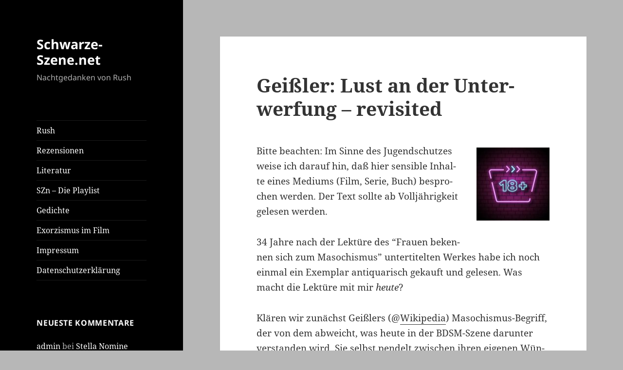

--- FILE ---
content_type: text/html; charset=UTF-8
request_url: https://schwarze-szene.net/geissler-lust-an-der-unterwerfung-revisited/
body_size: 35699
content:
<!DOCTYPE html>
<html lang="de" class="no-js">
<head>
<meta charset="UTF-8">
<meta name="viewport" content="width=device-width, initial-scale=1.0">
<link rel="profile" href="https://gmpg.org/xfn/11">
<link rel="pingback" href="https://schwarze-szene.net/xmlrpc.php">
<script>
(function(html){html.className = html.className.replace(/\bno-js\b/,'js')})(document.documentElement);
//# sourceURL=twentyfifteen_javascript_detection
</script>
<title>Geißler: Lust an der Unterwerfung - revisited - Schwarze-Szene.net</title>
<meta name='robots' content='max-image-preview:large' />
<link rel="alternate" type="application/rss+xml" title="Schwarze-Szene.net &raquo; Feed" href="https://schwarze-szene.net/feed/" />
<link rel="alternate" type="application/rss+xml" title="Schwarze-Szene.net &raquo; Kommentar-Feed" href="https://schwarze-szene.net/comments/feed/" />
<style>[consent-id]:not(.rcb-content-blocker):not([consent-transaction-complete]):not([consent-visual-use-parent^="children:"]):not([consent-confirm]){opacity:0!important;}
.rcb-content-blocker+.rcb-content-blocker-children-fallback~*{display:none!important;}</style><link rel="alternate" type="application/rss+xml" title="Schwarze-Szene.net &raquo; Geiß­ler: Lust an der Unter­wer­fung – revi­si­ted-Kommentar-Feed" href="https://schwarze-szene.net/geissler-lust-an-der-unterwerfung-revisited/feed/" />
<script data-cfasync="false" src="https://schwarze-szene.net/wp-content/5137b5ac2b02d4dbab3768a2706bf5be/dist/2028629160.js?ver=975c5defe73b4b2fde03afbaa384a541" id="real-cookie-banner-vendor-real-cookie-banner-banner-js"></script>
<script type="application/json" data-skip-lazy-load="js-extra" data-skip-moving="true" data-no-defer nitro-exclude data-alt-type="application/ld+json" data-dont-merge data-wpmeteor-nooptimize="true" data-cfasync="false" id="af746fe756c9ab21291f3bc23d0f008f01-js-extra">{"slug":"real-cookie-banner","textDomain":"real-cookie-banner","version":"5.2.10","restUrl":"https:\/\/schwarze-szene.net\/wp-json\/real-cookie-banner\/v1\/","restNamespace":"real-cookie-banner\/v1","restPathObfuscateOffset":"422dae40ef8c80ad","restRoot":"https:\/\/schwarze-szene.net\/wp-json\/","restQuery":{"_v":"5.2.10","_locale":"user"},"restNonce":"9236b16439","restRecreateNonceEndpoint":"https:\/\/schwarze-szene.net\/wp-admin\/admin-ajax.php?action=rest-nonce","publicUrl":"https:\/\/schwarze-szene.net\/wp-content\/plugins\/real-cookie-banner\/public\/","chunkFolder":"dist","chunksLanguageFolder":"https:\/\/schwarze-szene.net\/wp-content\/languages\/mo-cache\/real-cookie-banner\/","chunks":{"chunk-config-tab-blocker.lite.js":["de_DE-83d48f038e1cf6148175589160cda67e","de_DE-e5c2f3318cd06f18a058318f5795a54b","de_DE-76129424d1eb6744d17357561a128725","de_DE-d3d8ada331df664d13fa407b77bc690b"],"chunk-config-tab-blocker.pro.js":["de_DE-ddf5ae983675e7b6eec2afc2d53654a2","de_DE-487d95eea292aab22c80aa3ae9be41f0","de_DE-ab0e642081d4d0d660276c9cebfe9f5d","de_DE-0f5f6074a855fa677e6086b82145bd50"],"chunk-config-tab-consent.lite.js":["de_DE-3823d7521a3fc2857511061e0d660408"],"chunk-config-tab-consent.pro.js":["de_DE-9cb9ecf8c1e8ce14036b5f3a5e19f098"],"chunk-config-tab-cookies.lite.js":["de_DE-1a51b37d0ef409906245c7ed80d76040","de_DE-e5c2f3318cd06f18a058318f5795a54b","de_DE-76129424d1eb6744d17357561a128725"],"chunk-config-tab-cookies.pro.js":["de_DE-572ee75deed92e7a74abba4b86604687","de_DE-487d95eea292aab22c80aa3ae9be41f0","de_DE-ab0e642081d4d0d660276c9cebfe9f5d"],"chunk-config-tab-dashboard.lite.js":["de_DE-f843c51245ecd2b389746275b3da66b6"],"chunk-config-tab-dashboard.pro.js":["de_DE-ae5ae8f925f0409361cfe395645ac077"],"chunk-config-tab-import.lite.js":["de_DE-66df94240f04843e5a208823e466a850"],"chunk-config-tab-import.pro.js":["de_DE-e5fee6b51986d4ff7a051d6f6a7b076a"],"chunk-config-tab-licensing.lite.js":["de_DE-e01f803e4093b19d6787901b9591b5a6"],"chunk-config-tab-licensing.pro.js":["de_DE-4918ea9704f47c2055904e4104d4ffba"],"chunk-config-tab-scanner.lite.js":["de_DE-b10b39f1099ef599835c729334e38429"],"chunk-config-tab-scanner.pro.js":["de_DE-752a1502ab4f0bebfa2ad50c68ef571f"],"chunk-config-tab-settings.lite.js":["de_DE-37978e0b06b4eb18b16164a2d9c93a2c"],"chunk-config-tab-settings.pro.js":["de_DE-e59d3dcc762e276255c8989fbd1f80e3"],"chunk-config-tab-tcf.lite.js":["de_DE-4f658bdbf0aa370053460bc9e3cd1f69","de_DE-e5c2f3318cd06f18a058318f5795a54b","de_DE-d3d8ada331df664d13fa407b77bc690b"],"chunk-config-tab-tcf.pro.js":["de_DE-e1e83d5b8a28f1f91f63b9de2a8b181a","de_DE-487d95eea292aab22c80aa3ae9be41f0","de_DE-0f5f6074a855fa677e6086b82145bd50"]},"others":{"customizeValuesBanner":"{\"layout\":{\"type\":\"dialog\",\"maxHeightEnabled\":true,\"maxHeight\":740,\"dialogMaxWidth\":530,\"dialogPosition\":\"middleCenter\",\"dialogMargin\":[0,0,0,0],\"bannerPosition\":\"bottom\",\"bannerMaxWidth\":1024,\"dialogBorderRadius\":3,\"borderRadius\":5,\"animationIn\":\"slideInUp\",\"animationInDuration\":500,\"animationInOnlyMobile\":true,\"animationOut\":\"none\",\"animationOutDuration\":500,\"animationOutOnlyMobile\":true,\"overlay\":true,\"overlayBg\":\"#000000\",\"overlayBgAlpha\":50,\"overlayBlur\":2},\"decision\":{\"acceptAll\":\"button\",\"acceptEssentials\":\"button\",\"showCloseIcon\":false,\"acceptIndividual\":\"link\",\"buttonOrder\":\"all,essential,save,individual\",\"showGroups\":false,\"groupsFirstView\":false,\"saveButton\":\"always\"},\"design\":{\"bg\":\"#ffffff\",\"textAlign\":\"center\",\"linkTextDecoration\":\"underline\",\"borderWidth\":0,\"borderColor\":\"#ffffff\",\"fontSize\":13,\"fontColor\":\"#2b2b2b\",\"fontInheritFamily\":true,\"fontFamily\":\"Arial, Helvetica, sans-serif\",\"fontWeight\":\"normal\",\"boxShadowEnabled\":true,\"boxShadowOffsetX\":0,\"boxShadowOffsetY\":5,\"boxShadowBlurRadius\":13,\"boxShadowSpreadRadius\":0,\"boxShadowColor\":\"#000000\",\"boxShadowColorAlpha\":20},\"headerDesign\":{\"inheritBg\":true,\"bg\":\"#f4f4f4\",\"inheritTextAlign\":true,\"textAlign\":\"center\",\"padding\":[17,20,15,20],\"logo\":\"\",\"logoRetina\":\"\",\"logoMaxHeight\":40,\"logoPosition\":\"left\",\"logoMargin\":[5,15,5,15],\"fontSize\":20,\"fontColor\":\"#2b2b2b\",\"fontInheritFamily\":true,\"fontFamily\":\"Arial, Helvetica, sans-serif\",\"fontWeight\":\"normal\",\"borderWidth\":1,\"borderColor\":\"#efefef\"},\"bodyDesign\":{\"padding\":[15,20,5,20],\"descriptionInheritFontSize\":true,\"descriptionFontSize\":13,\"dottedGroupsInheritFontSize\":true,\"dottedGroupsFontSize\":13,\"dottedGroupsBulletColor\":\"#15779b\",\"teachingsInheritTextAlign\":true,\"teachingsTextAlign\":\"center\",\"teachingsSeparatorActive\":true,\"teachingsSeparatorWidth\":50,\"teachingsSeparatorHeight\":1,\"teachingsSeparatorColor\":\"#15779b\",\"teachingsInheritFontSize\":false,\"teachingsFontSize\":12,\"teachingsInheritFontColor\":false,\"teachingsFontColor\":\"#757575\",\"accordionMargin\":[10,0,5,0],\"accordionPadding\":[5,10,5,10],\"accordionArrowType\":\"outlined\",\"accordionArrowColor\":\"#15779b\",\"accordionBg\":\"#ffffff\",\"accordionActiveBg\":\"#f9f9f9\",\"accordionHoverBg\":\"#efefef\",\"accordionBorderWidth\":1,\"accordionBorderColor\":\"#efefef\",\"accordionTitleFontSize\":12,\"accordionTitleFontColor\":\"#2b2b2b\",\"accordionTitleFontWeight\":\"normal\",\"accordionDescriptionMargin\":[5,0,0,0],\"accordionDescriptionFontSize\":12,\"accordionDescriptionFontColor\":\"#757575\",\"accordionDescriptionFontWeight\":\"normal\",\"acceptAllOneRowLayout\":false,\"acceptAllPadding\":[10,10,10,10],\"acceptAllBg\":\"#15779b\",\"acceptAllTextAlign\":\"center\",\"acceptAllFontSize\":18,\"acceptAllFontColor\":\"#ffffff\",\"acceptAllFontWeight\":\"normal\",\"acceptAllBorderWidth\":0,\"acceptAllBorderColor\":\"#000000\",\"acceptAllHoverBg\":\"#11607d\",\"acceptAllHoverFontColor\":\"#ffffff\",\"acceptAllHoverBorderColor\":\"#000000\",\"acceptEssentialsUseAcceptAll\":true,\"acceptEssentialsButtonType\":\"\",\"acceptEssentialsPadding\":[10,10,10,10],\"acceptEssentialsBg\":\"#efefef\",\"acceptEssentialsTextAlign\":\"center\",\"acceptEssentialsFontSize\":18,\"acceptEssentialsFontColor\":\"#0a0a0a\",\"acceptEssentialsFontWeight\":\"normal\",\"acceptEssentialsBorderWidth\":0,\"acceptEssentialsBorderColor\":\"#000000\",\"acceptEssentialsHoverBg\":\"#e8e8e8\",\"acceptEssentialsHoverFontColor\":\"#000000\",\"acceptEssentialsHoverBorderColor\":\"#000000\",\"acceptIndividualPadding\":[5,5,5,5],\"acceptIndividualBg\":\"#ffffff\",\"acceptIndividualTextAlign\":\"center\",\"acceptIndividualFontSize\":16,\"acceptIndividualFontColor\":\"#15779b\",\"acceptIndividualFontWeight\":\"normal\",\"acceptIndividualBorderWidth\":0,\"acceptIndividualBorderColor\":\"#000000\",\"acceptIndividualHoverBg\":\"#ffffff\",\"acceptIndividualHoverFontColor\":\"#11607d\",\"acceptIndividualHoverBorderColor\":\"#000000\"},\"footerDesign\":{\"poweredByLink\":true,\"inheritBg\":false,\"bg\":\"#fcfcfc\",\"inheritTextAlign\":true,\"textAlign\":\"center\",\"padding\":[10,20,15,20],\"fontSize\":14,\"fontColor\":\"#757474\",\"fontInheritFamily\":true,\"fontFamily\":\"Arial, Helvetica, sans-serif\",\"fontWeight\":\"normal\",\"hoverFontColor\":\"#2b2b2b\",\"borderWidth\":1,\"borderColor\":\"#efefef\",\"languageSwitcher\":\"flags\"},\"texts\":{\"headline\":\"Privatsph\\u00e4re-Einstellungen\",\"description\":\"Wir verwenden Cookies und \\u00e4hnliche Technologien auf unserer Website und verarbeiten personenbezogene Daten von dir (z.B. IP-Adresse), um z.B. Inhalte und Anzeigen zu personalisieren, Medien von Drittanbietern einzubinden oder Zugriffe auf unsere Website zu analysieren. Die Datenverarbeitung kann auch erst in Folge gesetzter Cookies stattfinden. Wir teilen diese Daten mit Dritten, die wir in den Privatsph\\u00e4re-Einstellungen benennen.<br \\\/><br \\\/>Die Datenverarbeitung kann mit deiner Einwilligung oder auf Basis eines berechtigten Interesses erfolgen, dem du in den Privatsph\\u00e4re-Einstellungen widersprechen kannst. Du hast das Recht, nicht einzuwilligen und deine Einwilligung zu einem sp\\u00e4teren Zeitpunkt zu \\u00e4ndern oder zu widerrufen. Weitere Informationen zur Verwendung deiner Daten findest du in unserer {{privacyPolicy}}Datenschutzerkl\\u00e4rung{{\\\/privacyPolicy}}.\",\"acceptAll\":\"Alle akzeptieren\",\"acceptEssentials\":\"Weiter ohne Einwilligung\",\"acceptIndividual\":\"Privatsph\\u00e4re-Einstellungen individuell festlegen\",\"poweredBy\":\"5\",\"dataProcessingInUnsafeCountries\":\"Einige Services verarbeiten personenbezogene Daten in unsicheren Drittl\\u00e4ndern. Mit deiner Einwilligung stimmst du auch der Datenverarbeitung gekennzeichneter Services gem\\u00e4\\u00df {{legalBasis}} zu, mit Risiken wie unzureichenden Rechtsmitteln, unbefugtem Zugriff durch Beh\\u00f6rden ohne Information oder Widerspruchsm\\u00f6glichkeit, unbefugter Weitergabe an Dritte und unzureichenden Datensicherheitsma\\u00dfnahmen.\",\"ageNoticeBanner\":\"Du bist unter {{minAge}} Jahre alt? Dann kannst du nicht in optionale Services einwilligen. Du kannst deine Eltern oder Erziehungsberechtigten bitten, mit dir in diese Services einzuwilligen.\",\"ageNoticeBlocker\":\"Du bist unter {{minAge}} Jahre alt? Leider darfst du in diesen Service nicht selbst einwilligen, um diese Inhalte zu sehen. Bitte deine Eltern oder Erziehungsberechtigten, in den Service mit dir einzuwilligen!\",\"listServicesNotice\":\"Wenn du alle Services akzeptierst, erlaubst du, dass {{services}} geladen werden. Diese sind nach ihrem Zweck in Gruppen {{serviceGroups}} unterteilt (Zugeh\\u00f6rigkeit durch hochgestellte Zahlen gekennzeichnet).\",\"listServicesLegitimateInterestNotice\":\"Au\\u00dferdem werden {{services}} auf der Grundlage eines berechtigten Interesses geladen.\",\"consentForwardingExternalHosts\":\"Deine Einwilligung gilt auch auf {{websites}}.\",\"blockerHeadline\":\"{{name}} aufgrund von Privatsph\\u00e4re-Einstellungen blockiert\",\"blockerLinkShowMissing\":\"Zeige alle Services, in die du noch einwilligen musst\",\"blockerLoadButton\":\"Services akzeptieren und Inhalte laden\",\"blockerAcceptInfo\":\"Wenn du die blockierten Inhalte l\\u00e4dst, werden deine Datenschutzeinstellungen angepasst. Inhalte aus diesem Service werden in Zukunft nicht mehr blockiert.\",\"stickyHistory\":\"Historie der Privatsph\\u00e4re-Einstellungen\",\"stickyRevoke\":\"Einwilligungen widerrufen\",\"stickyRevokeSuccessMessage\":\"Du hast die Einwilligung f\\u00fcr Services mit dessen Cookies und Verarbeitung personenbezogener Daten erfolgreich widerrufen. Die Seite wird jetzt neu geladen!\",\"stickyChange\":\"Privatsph\\u00e4re-Einstellungen \\u00e4ndern\"},\"individualLayout\":{\"inheritDialogMaxWidth\":false,\"dialogMaxWidth\":970,\"inheritBannerMaxWidth\":true,\"bannerMaxWidth\":1980,\"descriptionTextAlign\":\"left\"},\"group\":{\"checkboxBg\":\"#f0f0f0\",\"checkboxBorderWidth\":1,\"checkboxBorderColor\":\"#d2d2d2\",\"checkboxActiveColor\":\"#ffffff\",\"checkboxActiveBg\":\"#15779b\",\"checkboxActiveBorderColor\":\"#11607d\",\"groupInheritBg\":true,\"groupBg\":\"#f4f4f4\",\"groupPadding\":[15,15,15,15],\"groupSpacing\":10,\"groupBorderRadius\":5,\"groupBorderWidth\":1,\"groupBorderColor\":\"#f4f4f4\",\"headlineFontSize\":16,\"headlineFontWeight\":\"normal\",\"headlineFontColor\":\"#2b2b2b\",\"descriptionFontSize\":14,\"descriptionFontColor\":\"#757575\",\"linkColor\":\"#757575\",\"linkHoverColor\":\"#2b2b2b\",\"detailsHideLessRelevant\":true},\"saveButton\":{\"useAcceptAll\":true,\"type\":\"button\",\"padding\":[10,10,10,10],\"bg\":\"#efefef\",\"textAlign\":\"center\",\"fontSize\":18,\"fontColor\":\"#0a0a0a\",\"fontWeight\":\"normal\",\"borderWidth\":0,\"borderColor\":\"#000000\",\"hoverBg\":\"#e8e8e8\",\"hoverFontColor\":\"#000000\",\"hoverBorderColor\":\"#000000\"},\"individualTexts\":{\"headline\":\"Individuelle Privatsph\\u00e4re-Einstellungen\",\"description\":\"Wir verwenden Cookies und \\u00e4hnliche Technologien auf unserer Website und verarbeiten personenbezogene Daten von dir (z.B. IP-Adresse), um z.B. Inhalte und Anzeigen zu personalisieren, Medien von Drittanbietern einzubinden oder Zugriffe auf unsere Website zu analysieren. Die Datenverarbeitung kann auch erst in Folge gesetzter Cookies stattfinden. Wir teilen diese Daten mit Dritten, die wir in den Privatsph\\u00e4re-Einstellungen benennen.<br \\\/><br \\\/>Die Datenverarbeitung kann mit deiner Einwilligung oder auf Basis eines berechtigten Interesses erfolgen, dem du in den Privatsph\\u00e4re-Einstellungen widersprechen kannst. Du hast das Recht, nicht einzuwilligen und deine Einwilligung zu einem sp\\u00e4teren Zeitpunkt zu \\u00e4ndern oder zu widerrufen. Weitere Informationen zur Verwendung deiner Daten findest du in unserer {{privacyPolicy}}Datenschutzerkl\\u00e4rung{{\\\/privacyPolicy}}.<br \\\/><br \\\/>Im Folgenden findest du eine \\u00dcbersicht \\u00fcber alle Services, die von dieser Website genutzt werden. Du kannst dir detaillierte Informationen zu jedem Service ansehen und ihm einzeln zustimmen oder von deinem Widerspruchsrecht Gebrauch machen.\",\"save\":\"Individuelle Auswahlen speichern\",\"showMore\":\"Service-Informationen anzeigen\",\"hideMore\":\"Service-Informationen ausblenden\",\"postamble\":\"\"},\"mobile\":{\"enabled\":true,\"maxHeight\":400,\"hideHeader\":false,\"alignment\":\"bottom\",\"scalePercent\":90,\"scalePercentVertical\":-50},\"sticky\":{\"enabled\":false,\"animationsEnabled\":true,\"alignment\":\"left\",\"bubbleBorderRadius\":50,\"icon\":\"fingerprint\",\"iconCustom\":\"\",\"iconCustomRetina\":\"\",\"iconSize\":30,\"iconColor\":\"#ffffff\",\"bubbleMargin\":[10,20,20,20],\"bubblePadding\":15,\"bubbleBg\":\"#15779b\",\"bubbleBorderWidth\":0,\"bubbleBorderColor\":\"#10556f\",\"boxShadowEnabled\":true,\"boxShadowOffsetX\":0,\"boxShadowOffsetY\":2,\"boxShadowBlurRadius\":5,\"boxShadowSpreadRadius\":1,\"boxShadowColor\":\"#105b77\",\"boxShadowColorAlpha\":40,\"bubbleHoverBg\":\"#ffffff\",\"bubbleHoverBorderColor\":\"#000000\",\"hoverIconColor\":\"#000000\",\"hoverIconCustom\":\"\",\"hoverIconCustomRetina\":\"\",\"menuFontSize\":16,\"menuBorderRadius\":5,\"menuItemSpacing\":10,\"menuItemPadding\":[5,10,5,10]},\"customCss\":{\"css\":\"\",\"antiAdBlocker\":\"y\"}}","isPro":false,"showProHints":false,"proUrl":"https:\/\/devowl.io\/de\/go\/real-cookie-banner?source=rcb-lite","showLiteNotice":true,"frontend":{"groups":"[{\"id\":1456,\"name\":\"Essenziell\",\"slug\":\"essenziell\",\"description\":\"Essenzielle Services sind f\\u00fcr die grundlegende Funktionalit\\u00e4t der Website erforderlich. Sie enthalten nur technisch notwendige Services. Diesen Services kann nicht widersprochen werden.\",\"isEssential\":true,\"isDefault\":true,\"items\":[{\"id\":2962,\"name\":\"Real Cookie Banner\",\"purpose\":\"Real Cookie Banner bittet Website-Besucher um die Einwilligung zum Setzen von Cookies und zur Verarbeitung personenbezogener Daten. Dazu wird jedem Website-Besucher eine UUID (pseudonyme Identifikation des Nutzers) zugewiesen, die bis zum Ablauf des Cookies zur Speicherung der Einwilligung g\\u00fcltig ist. Cookies werden dazu verwendet, um zu testen, ob Cookies gesetzt werden k\\u00f6nnen, um Referenz auf die dokumentierte Einwilligung zu speichern, um zu speichern, in welche Services aus welchen Service-Gruppen der Besucher eingewilligt hat, und, falls Einwilligung nach dem Transparency & Consent Framework (TCF) eingeholt werden, um die Einwilligungen in TCF Partner, Zwecke, besondere Zwecke, Funktionen und besondere Funktionen zu speichern. Im Rahmen der Darlegungspflicht nach DSGVO wird die erhobene Einwilligung vollumf\\u00e4nglich dokumentiert. Dazu z\\u00e4hlt neben den Services und Service-Gruppen, in welche der Besucher eingewilligt hat, und falls Einwilligung nach dem TCF Standard eingeholt werden, in welche TCF Partner, Zwecke und Funktionen der Besucher eingewilligt hat, alle Einstellungen des Cookie Banners zum Zeitpunkt der Einwilligung als auch die technischen Umst\\u00e4nde (z.B. Gr\\u00f6\\u00dfe des Sichtbereichs bei der Einwilligung) und die Nutzerinteraktionen (z.B. Klick auf Buttons), die zur Einwilligung gef\\u00fchrt haben. Die Einwilligung wird pro Sprache einmal erhoben.\",\"providerContact\":{\"phone\":\"\",\"email\":\"\",\"link\":\"\"},\"isProviderCurrentWebsite\":true,\"provider\":\"\",\"uniqueName\":\"\",\"isEmbeddingOnlyExternalResources\":false,\"legalBasis\":\"legal-requirement\",\"dataProcessingInCountries\":[],\"dataProcessingInCountriesSpecialTreatments\":[],\"technicalDefinitions\":[{\"type\":\"http\",\"name\":\"real_cookie_banner*\",\"host\":\".schwarze-szene.net\",\"duration\":365,\"durationUnit\":\"d\",\"isSessionDuration\":false,\"purpose\":\"Eindeutiger Identifikator f\\u00fcr die Einwilligung, aber nicht f\\u00fcr den Website-Besucher. Revisionshash f\\u00fcr die Einstellungen des Cookie-Banners (Texte, Farben, Funktionen, Servicegruppen, Dienste, Content Blocker usw.). IDs f\\u00fcr eingewilligte Services und Service-Gruppen.\"},{\"type\":\"http\",\"name\":\"real_cookie_banner*-tcf\",\"host\":\".schwarze-szene.net\",\"duration\":365,\"durationUnit\":\"d\",\"isSessionDuration\":false,\"purpose\":\"Im Rahmen von TCF gesammelte Einwilligungen, die im TC-String-Format gespeichert werden, einschlie\\u00dflich TCF-Vendoren, -Zwecke, -Sonderzwecke, -Funktionen und -Sonderfunktionen.\"},{\"type\":\"http\",\"name\":\"real_cookie_banner*-gcm\",\"host\":\".schwarze-szene.net\",\"duration\":365,\"durationUnit\":\"d\",\"isSessionDuration\":false,\"purpose\":\"Die im Google Consent Mode gesammelten Einwilligungen in die verschiedenen Einwilligungstypen (Zwecke) werden f\\u00fcr alle mit dem Google Consent Mode kompatiblen Services gespeichert.\"},{\"type\":\"http\",\"name\":\"real_cookie_banner-test\",\"host\":\".schwarze-szene.net\",\"duration\":365,\"durationUnit\":\"d\",\"isSessionDuration\":false,\"purpose\":\"Cookie, der gesetzt wurde, um die Funktionalit\\u00e4t von HTTP-Cookies zu testen. Wird sofort nach dem Test gel\\u00f6scht.\"},{\"type\":\"local\",\"name\":\"real_cookie_banner*\",\"host\":\"https:\\\/\\\/schwarze-szene.net\",\"duration\":1,\"durationUnit\":\"d\",\"isSessionDuration\":false,\"purpose\":\"Eindeutiger Identifikator f\\u00fcr die Einwilligung, aber nicht f\\u00fcr den Website-Besucher. Revisionshash f\\u00fcr die Einstellungen des Cookie-Banners (Texte, Farben, Funktionen, Service-Gruppen, Services, Content Blocker usw.). IDs f\\u00fcr eingewilligte Services und Service-Gruppen. Wird nur solange gespeichert, bis die Einwilligung auf dem Website-Server dokumentiert ist.\"},{\"type\":\"local\",\"name\":\"real_cookie_banner*-tcf\",\"host\":\"https:\\\/\\\/schwarze-szene.net\",\"duration\":1,\"durationUnit\":\"d\",\"isSessionDuration\":false,\"purpose\":\"Im Rahmen von TCF gesammelte Einwilligungen werden im TC-String-Format gespeichert, einschlie\\u00dflich TCF Vendoren, Zwecke, besondere Zwecke, Funktionen und besondere Funktionen. Wird nur solange gespeichert, bis die Einwilligung auf dem Website-Server dokumentiert ist.\"},{\"type\":\"local\",\"name\":\"real_cookie_banner*-gcm\",\"host\":\"https:\\\/\\\/schwarze-szene.net\",\"duration\":1,\"durationUnit\":\"d\",\"isSessionDuration\":false,\"purpose\":\"Im Rahmen des Google Consent Mode erfasste Einwilligungen werden f\\u00fcr alle mit dem Google Consent Mode kompatiblen Services in Einwilligungstypen (Zwecke) gespeichert. Wird nur solange gespeichert, bis die Einwilligung auf dem Website-Server dokumentiert ist.\"},{\"type\":\"local\",\"name\":\"real_cookie_banner-consent-queue*\",\"host\":\"https:\\\/\\\/schwarze-szene.net\",\"duration\":1,\"durationUnit\":\"d\",\"isSessionDuration\":false,\"purpose\":\"Lokale Zwischenspeicherung (Caching) der Auswahl im Cookie-Banner, bis der Server die Einwilligung dokumentiert; Dokumentation periodisch oder bei Seitenwechseln versucht, wenn der Server nicht verf\\u00fcgbar oder \\u00fcberlastet ist.\"}],\"codeDynamics\":[],\"providerPrivacyPolicyUrl\":\"\",\"providerLegalNoticeUrl\":\"\",\"tagManagerOptInEventName\":\"\",\"tagManagerOptOutEventName\":\"\",\"googleConsentModeConsentTypes\":[],\"executePriority\":10,\"codeOptIn\":\"\",\"executeCodeOptInWhenNoTagManagerConsentIsGiven\":false,\"codeOptOut\":\"\",\"executeCodeOptOutWhenNoTagManagerConsentIsGiven\":false,\"deleteTechnicalDefinitionsAfterOptOut\":false,\"codeOnPageLoad\":\"\",\"presetId\":\"real-cookie-banner\"}]},{\"id\":1457,\"name\":\"Funktional\",\"slug\":\"funktional\",\"description\":\"Funktionale Services sind notwendig, um \\u00fcber die wesentliche Funktionalit\\u00e4t der Website hinausgehende Features wie h\\u00fcbschere Schriftarten, Videowiedergabe oder interaktive Web 2.0-Features bereitzustellen. Inhalte von z.B. Video- und Social Media-Plattformen sind standardm\\u00e4\\u00dfig gesperrt und k\\u00f6nnen zugestimmt werden. Wenn dem Service zugestimmt wird, werden diese Inhalte automatisch ohne weitere manuelle Einwilligung geladen.\",\"isEssential\":false,\"isDefault\":true,\"items\":[{\"id\":3956,\"name\":\"YouTube\",\"purpose\":\"YouTube erm\\u00f6glicht das Einbetten von Inhalten auf Websites, die auf youtube.com ver\\u00f6ffentlicht werden, um die Website mit Videos zu verbessern. Dies erfordert die Verarbeitung der IP-Adresse und der Metadaten des Nutzers. Cookies oder Cookie-\\u00e4hnliche Technologien k\\u00f6nnen gespeichert und ausgelesen werden. Diese k\\u00f6nnen personenbezogene Daten und technische Daten wie Nutzer-IDs, Einwilligungen, Einstellungen des Videoplayers, verbundene Ger\\u00e4te, Interaktionen mit dem Service, Push-Benachrichtigungen und dem genutzten Konto enthalten. Diese Daten k\\u00f6nnen verwendet werden, um besuchte Websites zu erfassen, detaillierte Statistiken \\u00fcber das Nutzerverhalten zu erstellen und um die Dienste von Google zu verbessern. Sie k\\u00f6nnen auch zur Profilerstellung verwendet werden, z. B. um dir personalisierte Dienste anzubieten, wie Werbung auf der Grundlage deiner Interessen oder Empfehlungen. Diese Daten k\\u00f6nnen von Google mit den Daten der auf den Websites von Google (z. B. youtube.com und google.com) eingeloggten Nutzer verkn\\u00fcpft werden. Google stellt personenbezogene Daten seinen verbundenen Unternehmen, anderen vertrauensw\\u00fcrdigen Unternehmen oder Personen zur Verf\\u00fcgung, die diese Daten auf der Grundlage der Anweisungen von Google und in \\u00dcbereinstimmung mit den Datenschutzbestimmungen von Google verarbeiten k\\u00f6nnen.\",\"providerContact\":{\"phone\":\"+1 650 253 0000\",\"email\":\"dpo-google@google.com\",\"link\":\"https:\\\/\\\/support.google.com\\\/?hl=de\"},\"isProviderCurrentWebsite\":true,\"provider\":\"Google Ireland Limited, Gordon House, Barrow Street, Dublin 4, Irland\",\"uniqueName\":\"youtube\",\"isEmbeddingOnlyExternalResources\":false,\"legalBasis\":\"consent\",\"dataProcessingInCountries\":[\"US\",\"IE\",\"CL\",\"NL\",\"BE\",\"FI\",\"DK\",\"TW\",\"JP\",\"SG\",\"BR\",\"GB\",\"FR\",\"DE\",\"PL\",\"ES\",\"IT\",\"CH\",\"IL\",\"KR\",\"IN\",\"HK\",\"AU\",\"QA\"],\"dataProcessingInCountriesSpecialTreatments\":[\"provider-is-self-certified-trans-atlantic-data-privacy-framework\"],\"technicalDefinitions\":[{\"type\":\"http\",\"name\":\"SIDCC\",\"host\":\".google.com\",\"duration\":1,\"durationUnit\":\"y\",\"isSessionDuration\":false,\"purpose\":\"\"},{\"type\":\"http\",\"name\":\"SIDCC\",\"host\":\".youtube.com\",\"duration\":1,\"durationUnit\":\"y\",\"isSessionDuration\":false,\"purpose\":\"\"},{\"type\":\"http\",\"name\":\"VISITOR_INFO1_LIVE\",\"host\":\".youtube.com\",\"duration\":7,\"durationUnit\":\"mo\",\"isSessionDuration\":false,\"purpose\":\"\"},{\"type\":\"http\",\"name\":\"LOGIN_INFO\",\"host\":\".youtube.com\",\"duration\":13,\"durationUnit\":\"mo\",\"isSessionDuration\":false,\"purpose\":\"\"},{\"type\":\"http\",\"name\":\"CONSENT\",\"host\":\".youtube.com\",\"duration\":9,\"durationUnit\":\"mo\",\"isSessionDuration\":false,\"purpose\":\"\"},{\"type\":\"http\",\"name\":\"CONSENT\",\"host\":\".google.com\",\"duration\":9,\"durationUnit\":\"mo\",\"isSessionDuration\":false,\"purpose\":\"\"},{\"type\":\"http\",\"name\":\"OTZ\",\"host\":\"www.google.com\",\"duration\":1,\"durationUnit\":\"d\",\"isSessionDuration\":false,\"purpose\":\"\"},{\"type\":\"local\",\"name\":\"yt-fullerscreen-edu-button-shown-count\",\"host\":\"https:\\\/\\\/www.youtube.com\",\"duration\":1,\"durationUnit\":\"y\",\"isSessionDuration\":false,\"purpose\":\"\"},{\"type\":\"indexedDb\",\"name\":\"LogsDatabaseV2:*||\",\"host\":\"https:\\\/\\\/www.youtube.com\",\"duration\":1,\"durationUnit\":\"y\",\"isSessionDuration\":false,\"purpose\":\"\"},{\"type\":\"indexedDb\",\"name\":\"ServiceWorkerLogsDatabase\",\"host\":\"https:\\\/\\\/www.youtube.com\",\"duration\":1,\"durationUnit\":\"y\",\"isSessionDuration\":false,\"purpose\":\"\"},{\"type\":\"indexedDb\",\"name\":\"YtldbMeta\",\"host\":\"https:\\\/\\\/www.youtube.com\",\"duration\":1,\"durationUnit\":\"y\",\"isSessionDuration\":false,\"purpose\":\"\"},{\"type\":\"local\",\"name\":\"yt-player-performance-cap\",\"host\":\"https:\\\/\\\/www.youtube.com\",\"duration\":1,\"durationUnit\":\"y\",\"isSessionDuration\":false,\"purpose\":\"\"},{\"type\":\"indexedDb\",\"name\":\"PersistentEntityStoreDb:*||\",\"host\":\"https:\\\/\\\/www.youtube.com\",\"duration\":1,\"durationUnit\":\"y\",\"isSessionDuration\":false,\"purpose\":\"\"},{\"type\":\"indexedDb\",\"name\":\"yt-idb-pref-storage:*||\",\"host\":\"https:\\\/\\\/www.youtube.com\",\"duration\":1,\"durationUnit\":\"y\",\"isSessionDuration\":false,\"purpose\":\"\"},{\"type\":\"local\",\"name\":\"yt.innertube::nextId\",\"host\":\"https:\\\/\\\/www.youtube.com\",\"duration\":1,\"durationUnit\":\"y\",\"isSessionDuration\":false,\"purpose\":\"\"},{\"type\":\"local\",\"name\":\"yt.innertube::requests\",\"host\":\"https:\\\/\\\/www.youtube.com\",\"duration\":1,\"durationUnit\":\"y\",\"isSessionDuration\":false,\"purpose\":\"\"},{\"type\":\"local\",\"name\":\"yt-html5-player-modules::subtitlesModuleData::module-enabled\",\"host\":\"https:\\\/\\\/www.youtube.com\",\"duration\":1,\"durationUnit\":\"y\",\"isSessionDuration\":false,\"purpose\":\"\"},{\"type\":\"local\",\"name\":\"*||::yt-player::yt-player-lv\",\"host\":\"https:\\\/\\\/www.youtube.com\",\"duration\":1,\"durationUnit\":\"y\",\"isSessionDuration\":false,\"purpose\":\"\"},{\"type\":\"indexedDb\",\"name\":\"swpushnotificationsdb\",\"host\":\"https:\\\/\\\/www.youtube.com\",\"duration\":1,\"durationUnit\":\"y\",\"isSessionDuration\":false,\"purpose\":\"\"},{\"type\":\"indexedDb\",\"name\":\"yt-player-local-media:*||\",\"host\":\"https:\\\/\\\/www.youtube.com\",\"duration\":1,\"durationUnit\":\"y\",\"isSessionDuration\":false,\"purpose\":\"\"},{\"type\":\"indexedDb\",\"name\":\"yt-it-response-store:*||\",\"host\":\"https:\\\/\\\/www.youtube.com\",\"duration\":1,\"durationUnit\":\"y\",\"isSessionDuration\":false,\"purpose\":\"\"},{\"type\":\"http\",\"name\":\"__HOST-GAPS\",\"host\":\"accounts.google.com\",\"duration\":13,\"durationUnit\":\"mo\",\"isSessionDuration\":false,\"purpose\":\"\"},{\"type\":\"http\",\"name\":\"OTZ\",\"host\":\"accounts.google.com\",\"duration\":1,\"durationUnit\":\"d\",\"isSessionDuration\":false,\"purpose\":\"\"},{\"type\":\"http\",\"name\":\"__Secure-1PSIDCC\",\"host\":\".google.com\",\"duration\":1,\"durationUnit\":\"y\",\"isSessionDuration\":false,\"purpose\":\"\"},{\"type\":\"http\",\"name\":\"__Secure-1PAPISID\",\"host\":\".google.com\",\"duration\":1,\"durationUnit\":\"y\",\"isSessionDuration\":false,\"purpose\":\"\"},{\"type\":\"http\",\"name\":\"__Secure-3PSIDCC\",\"host\":\".youtube.com\",\"duration\":1,\"durationUnit\":\"y\",\"isSessionDuration\":false,\"purpose\":\"\"},{\"type\":\"http\",\"name\":\"__Secure-1PAPISID\",\"host\":\".youtube.com\",\"duration\":13,\"durationUnit\":\"mo\",\"isSessionDuration\":false,\"purpose\":\"\"},{\"type\":\"http\",\"name\":\"__Secure-1PSID\",\"host\":\".youtube.com\",\"duration\":13,\"durationUnit\":\"mo\",\"isSessionDuration\":false,\"purpose\":\"\"},{\"type\":\"http\",\"name\":\"__Secure-3PSIDCC\",\"host\":\".google.com\",\"duration\":1,\"durationUnit\":\"y\",\"isSessionDuration\":false,\"purpose\":\"\"},{\"type\":\"http\",\"name\":\"__Secure-ENID\",\"host\":\".google.com\",\"duration\":13,\"durationUnit\":\"mo\",\"isSessionDuration\":false,\"purpose\":\"\"},{\"type\":\"http\",\"name\":\"__Secure-1PSID\",\"host\":\".google.com\",\"duration\":13,\"durationUnit\":\"mo\",\"isSessionDuration\":false,\"purpose\":\"\"},{\"type\":\"indexedDb\",\"name\":\"ytGefConfig:*||\",\"host\":\"https:\\\/\\\/www.youtube.com\",\"duration\":1,\"durationUnit\":\"y\",\"isSessionDuration\":false,\"purpose\":\"\"},{\"type\":\"http\",\"name\":\"__Host-3PLSID\",\"host\":\"accounts.google.com\",\"duration\":13,\"durationUnit\":\"mo\",\"isSessionDuration\":false,\"purpose\":\"\"},{\"type\":\"http\",\"name\":\"LSID\",\"host\":\"accounts.google.com\",\"duration\":13,\"durationUnit\":\"mo\",\"isSessionDuration\":false,\"purpose\":\"\"},{\"type\":\"http\",\"name\":\"ACCOUNT_CHOOSER\",\"host\":\"accounts.google.com\",\"duration\":13,\"durationUnit\":\"mo\",\"isSessionDuration\":false,\"purpose\":\"\"},{\"type\":\"http\",\"name\":\"__Host-1PLSID\",\"host\":\"accounts.google.com\",\"duration\":13,\"durationUnit\":\"mo\",\"isSessionDuration\":false,\"purpose\":\"\"},{\"type\":\"http\",\"name\":\"__Secure-3PAPISID\",\"host\":\".google.com\",\"duration\":13,\"durationUnit\":\"mo\",\"isSessionDuration\":false,\"purpose\":\"\"},{\"type\":\"http\",\"name\":\"SAPISID\",\"host\":\".google.com\",\"duration\":13,\"durationUnit\":\"mo\",\"isSessionDuration\":false,\"purpose\":\"\"},{\"type\":\"http\",\"name\":\"APISID\",\"host\":\".google.com\",\"duration\":13,\"durationUnit\":\"mo\",\"isSessionDuration\":false,\"purpose\":\"\"},{\"type\":\"http\",\"name\":\"HSID\",\"host\":\".google.com\",\"duration\":13,\"durationUnit\":\"mo\",\"isSessionDuration\":false,\"purpose\":\"\"},{\"type\":\"http\",\"name\":\"__Secure-3PSID\",\"host\":\".google.com\",\"duration\":13,\"durationUnit\":\"mo\",\"isSessionDuration\":false,\"purpose\":\"\"},{\"type\":\"http\",\"name\":\"__Secure-3PAPISID\",\"host\":\".youtube.com\",\"duration\":13,\"durationUnit\":\"mo\",\"isSessionDuration\":false,\"purpose\":\"\"},{\"type\":\"http\",\"name\":\"SAPISID\",\"host\":\".youtube.com\",\"duration\":13,\"durationUnit\":\"mo\",\"isSessionDuration\":false,\"purpose\":\"\"},{\"type\":\"http\",\"name\":\"HSID\",\"host\":\".youtube.com\",\"duration\":13,\"durationUnit\":\"mo\",\"isSessionDuration\":false,\"purpose\":\"\"},{\"type\":\"http\",\"name\":\"SSID\",\"host\":\".google.com\",\"duration\":13,\"durationUnit\":\"mo\",\"isSessionDuration\":false,\"purpose\":\"\"},{\"type\":\"http\",\"name\":\"SID\",\"host\":\".google.com\",\"duration\":13,\"durationUnit\":\"mo\",\"isSessionDuration\":false,\"purpose\":\"\"},{\"type\":\"http\",\"name\":\"SSID\",\"host\":\".youtube.com\",\"duration\":13,\"durationUnit\":\"mo\",\"isSessionDuration\":false,\"purpose\":\"\"},{\"type\":\"http\",\"name\":\"APISID\",\"host\":\".youtube.com\",\"duration\":13,\"durationUnit\":\"mo\",\"isSessionDuration\":false,\"purpose\":\"\"},{\"type\":\"http\",\"name\":\"__Secure-3PSID\",\"host\":\".youtube.com\",\"duration\":13,\"durationUnit\":\"mo\",\"isSessionDuration\":false,\"purpose\":\"\"},{\"type\":\"http\",\"name\":\"SID\",\"host\":\".youtube.com\",\"duration\":13,\"durationUnit\":\"mo\",\"isSessionDuration\":false,\"purpose\":\"\"},{\"type\":\"http\",\"name\":\"VISITOR_PRIVACY_METADATA\",\"host\":\".youtube.com\",\"duration\":7,\"durationUnit\":\"mo\",\"isSessionDuration\":false,\"purpose\":\"\"},{\"type\":\"local\",\"name\":\"ytidb::LAST_RESULT_ENTRY_KEY\",\"host\":\"https:\\\/\\\/www.youtube.com\",\"duration\":1,\"durationUnit\":\"y\",\"isSessionDuration\":false,\"purpose\":\"\"},{\"type\":\"http\",\"name\":\"NID\",\"host\":\".google.com\",\"duration\":7,\"durationUnit\":\"mo\",\"isSessionDuration\":false,\"purpose\":\"Eindeutige ID, um bevorzugte Einstellungen wie z. B. Sprache, Menge der Ergebnisse auf Suchergebnisseite oder Aktivierung des SafeSearch-Filters von Google\"},{\"type\":\"http\",\"name\":\"YSC\",\"host\":\".youtube.com\",\"duration\":1,\"durationUnit\":\"y\",\"isSessionDuration\":true,\"purpose\":\"Eindeutige Sitzungs-ID, um zu erkennen, dass Anfragen innerhalb einer Browsersitzung vom Benutzer und nicht von anderen Websites stammen\"},{\"type\":\"http\",\"name\":\"PREF\",\"host\":\".youtube.com\",\"duration\":1,\"durationUnit\":\"y\",\"isSessionDuration\":false,\"purpose\":\"Eindeutige ID, um bevorzugte Seiteneinstellungen und Wiedergabeeinstellungen wie explizite Autoplay-Optionen, zuf\\u00e4llige Wiedergabe von Inhalten und Playergr\\u00f6\\u00dfe festzulegen\"},{\"type\":\"http\",\"name\":\"IDE\",\"host\":\".doubleclick.net\",\"duration\":9,\"durationUnit\":\"mo\",\"isSessionDuration\":false,\"purpose\":\"Eindeutige Identifikationstoken zur Personalisierung von Anzeigen auf allen Websites, die das Google-Werbenetzwerk nutzen\"},{\"type\":\"http\",\"name\":\"SOCS\",\"host\":\".youtube.com\",\"duration\":9,\"durationUnit\":\"mo\",\"isSessionDuration\":false,\"purpose\":\"Einstellungen zur Einwilligung von Nutzern zu Google-Diensten, um deren Pr\\u00e4ferenzen zu speichern\"},{\"type\":\"http\",\"name\":\"SOCS\",\"host\":\".google.com\",\"duration\":13,\"durationUnit\":\"mo\",\"isSessionDuration\":false,\"purpose\":\"Einstellungen zur Einwilligung von Nutzern zu Google-Diensten, um deren Pr\\u00e4ferenzen zu speichern\"},{\"type\":\"local\",\"name\":\"yt-remote-device-id\",\"host\":\"https:\\\/\\\/www.youtube.com\",\"duration\":1,\"durationUnit\":\"y\",\"isSessionDuration\":false,\"purpose\":\"Eindeutige Ger\\u00e4te-ID, Zeitpunkt der Erstellung und Ablaufs des Objekts\"},{\"type\":\"local\",\"name\":\"yt-player-headers-readable\",\"host\":\"https:\\\/\\\/www.youtube.com\",\"duration\":1,\"durationUnit\":\"y\",\"isSessionDuration\":false,\"purpose\":\"Zustand der technischen Lesbarkeit vom YouTube-Player-Header, Zeitpunkt der Erstellung und Ablaufs des Objekts\"},{\"type\":\"local\",\"name\":\"yt-remote-connected-devices\",\"host\":\"https:\\\/\\\/www.youtube.com\",\"duration\":1,\"durationUnit\":\"y\",\"isSessionDuration\":false,\"purpose\":\"Liste mit Ger\\u00e4ten, die mit einem YouTube-Konto verbunden sind, Zeitpunkt der Erstellung und Ablaufs des Objekts\"},{\"type\":\"local\",\"name\":\"yt-player-bandwidth\",\"host\":\"https:\\\/\\\/www.youtube.com\",\"duration\":1,\"durationUnit\":\"y\",\"isSessionDuration\":false,\"purpose\":\"Informationen zur Bandbreitennutzung des YouTube-Players, Zeitpunkt der Erstellung und Ablaufs des Objekts\"},{\"type\":\"http\",\"name\":\"__Secure-YEC\",\"host\":\".youtube.com\",\"duration\":1,\"durationUnit\":\"y\",\"isSessionDuration\":false,\"purpose\":\"Einzigartiger Identifikator zur Erkennung von Spam, Betrug und Missbrauch\"},{\"type\":\"http\",\"name\":\"test_cookie\",\"host\":\".doubleclick.net\",\"duration\":1,\"durationUnit\":\"d\",\"isSessionDuration\":false,\"purpose\":\"Testet, ob Cookies gesetzt werden k\\u00f6nnen\"},{\"type\":\"local\",\"name\":\"yt-player-quality\",\"host\":\"https:\\\/\\\/www.youtube.com\",\"duration\":1,\"durationUnit\":\"y\",\"isSessionDuration\":false,\"purpose\":\"Ausgabe-Videoqualit\\u00e4t f\\u00fcr YouTube-Videos, Zeitpunkt der Erstellung und Ablaufs des Objekts\"},{\"type\":\"local\",\"name\":\"yt-player-volume\",\"host\":\"https:\\\/\\\/www.youtube.com\",\"duration\":1,\"durationUnit\":\"y\",\"isSessionDuration\":false,\"purpose\":\"Ton-Einstellungen des YouTube-Players, Zeitpunkt der Erstellung und Ablaufs des Objekts\"},{\"type\":\"session\",\"name\":\"yt-remote-session-app\",\"host\":\"https:\\\/\\\/www.youtube.com\",\"duration\":1,\"durationUnit\":\"y\",\"isSessionDuration\":false,\"purpose\":\"Genutzte Applikation f\\u00fcr die Sitzung und Zeitpunkt der Erstellung des Objekts\"},{\"type\":\"session\",\"name\":\"yt-remote-cast-installed\",\"host\":\"https:\\\/\\\/www.youtube.com\",\"duration\":1,\"durationUnit\":\"y\",\"isSessionDuration\":false,\"purpose\":\"Status der Installation der \\\"remote-cast\\\"-Funktion und Zeitpunkt der Erstellung des Objekts\"},{\"type\":\"session\",\"name\":\"yt-player-volume\",\"host\":\"https:\\\/\\\/www.youtube.com\",\"duration\":1,\"durationUnit\":\"y\",\"isSessionDuration\":false,\"purpose\":\"Ton-Einstellungen des YouTube-Players und Zeitpunkt der Erstellung des Objekts\"},{\"type\":\"session\",\"name\":\"yt-remote-session-name\",\"host\":\"https:\\\/\\\/www.youtube.com\",\"duration\":1,\"durationUnit\":\"y\",\"isSessionDuration\":false,\"purpose\":\"Namen der aktiven Sitzung und Zeitpunkt der Erstellung des Objekts\"},{\"type\":\"session\",\"name\":\"yt-remote-cast-available\",\"host\":\"https:\\\/\\\/www.youtube.com\",\"duration\":1,\"durationUnit\":\"y\",\"isSessionDuration\":false,\"purpose\":\"Status der Verf\\u00fcgbarkeit der \\\"remote-cast\\\"-Funktion und Zeitpunkt der Erstellung des Objekts\"},{\"type\":\"session\",\"name\":\"yt-remote-fast-check-period\",\"host\":\"https:\\\/\\\/www.youtube.com\",\"duration\":1,\"durationUnit\":\"y\",\"isSessionDuration\":false,\"purpose\":\"Zeitpunkt der Erstellung des Objekts als Feststellung, ob \\\"remote-cast\\\"-Funktion erreichbar ist\"},{\"type\":\"http\",\"name\":\"AEC\",\"host\":\".google.com\",\"duration\":6,\"durationUnit\":\"mo\",\"isSessionDuration\":false,\"purpose\":\"Eindeutiger Identifikator zur Erkennung von Spam, Betrug und Missbrauch\"}],\"codeDynamics\":[],\"providerPrivacyPolicyUrl\":\"https:\\\/\\\/business.safety.google\\\/intl\\\/de\\\/privacy\\\/\",\"providerLegalNoticeUrl\":\"https:\\\/\\\/www.google.de\\\/contact\\\/impressum.html\",\"tagManagerOptInEventName\":\"\",\"tagManagerOptOutEventName\":\"\",\"googleConsentModeConsentTypes\":[],\"executePriority\":10,\"codeOptIn\":\"\",\"executeCodeOptInWhenNoTagManagerConsentIsGiven\":false,\"codeOptOut\":\"\",\"executeCodeOptOutWhenNoTagManagerConsentIsGiven\":false,\"deleteTechnicalDefinitionsAfterOptOut\":false,\"codeOnPageLoad\":\"\",\"presetId\":\"youtube\"},{\"id\":2968,\"name\":\"WordPress Kommentare\",\"purpose\":\"WordPress ist das Content-Management-System f\\u00fcr diese Website und bietet die M\\u00f6glichkeit, Kommentare unter Blog-Beitr\\u00e4gen und \\u00e4hnlichen Inhalten zu schreiben. Cookies oder Cookie-\\u00e4hnliche Technologien k\\u00f6nnen gespeichert und ausgelesen werden. Diese k\\u00f6nnen personenbezogene Daten wie den Namen, die E-Mail-Adresse und die Website eines Kommentators enthalten. Deine personenbezogenen Daten k\\u00f6nnen genutzt werden, um sie wieder anzuzeigen, wenn du einen weiteren Kommentar auf dieser Website schreiben m\\u00f6chtest.\",\"providerContact\":{\"phone\":\"\",\"email\":\"\",\"link\":\"\"},\"isProviderCurrentWebsite\":true,\"provider\":\"\",\"uniqueName\":\"wordpress-comments\",\"isEmbeddingOnlyExternalResources\":false,\"legalBasis\":\"consent\",\"dataProcessingInCountries\":[],\"dataProcessingInCountriesSpecialTreatments\":[],\"technicalDefinitions\":[{\"type\":\"http\",\"name\":\"comment_author_*\",\"host\":\"schwarze-szene.net\",\"duration\":1,\"durationUnit\":\"y\",\"isSessionDuration\":false,\"purpose\":\"\"},{\"type\":\"http\",\"name\":\"comment_author_email_*\",\"host\":\"schwarze-szene.net\",\"duration\":1,\"durationUnit\":\"y\",\"isSessionDuration\":false,\"purpose\":\"\"},{\"type\":\"http\",\"name\":\"comment_author_url_*\",\"host\":\"schwarze-szene.net\",\"duration\":1,\"durationUnit\":\"y\",\"isSessionDuration\":false,\"purpose\":\"\"}],\"codeDynamics\":[],\"providerPrivacyPolicyUrl\":\"\",\"providerLegalNoticeUrl\":\"\",\"tagManagerOptInEventName\":\"\",\"tagManagerOptOutEventName\":\"\",\"googleConsentModeConsentTypes\":[],\"executePriority\":10,\"codeOptIn\":\"base64-encoded:[base64]\",\"executeCodeOptInWhenNoTagManagerConsentIsGiven\":false,\"codeOptOut\":\"\",\"executeCodeOptOutWhenNoTagManagerConsentIsGiven\":false,\"deleteTechnicalDefinitionsAfterOptOut\":true,\"codeOnPageLoad\":\"\",\"presetId\":\"wordpress-comments\"}]}]","links":[{"id":2960,"label":"Datenschutzerkl\u00e4rung","pageType":"privacyPolicy","isExternalUrl":false,"pageId":328,"url":"https:\/\/schwarze-szene.net\/datenschutzerklaerung\/","hideCookieBanner":true,"isTargetBlank":true},{"id":2961,"label":"Impressum","pageType":"legalNotice","isExternalUrl":false,"pageId":2042,"url":"https:\/\/schwarze-szene.net\/impressum\/","hideCookieBanner":true,"isTargetBlank":true}],"websiteOperator":{"address":"Schwarze-Szene.net","country":"DE","contactEmail":"base64-encoded:cnVzaEBtbDEubmV0","contactPhone":"017682222289","contactFormUrl":false},"blocker":[{"id":3911,"name":"WordPress Kommentare","description":"","rules":["input[type=\"checkbox\"][id=\"wp-comment-cookies-consent\":keepAttributes(value=type,id),confirm()]"],"criteria":"services","tcfVendors":[],"tcfPurposes":[],"services":[2968],"isVisual":true,"visualType":"default","visualMediaThumbnail":"0","visualContentType":"","isVisualDarkMode":false,"visualBlur":0,"visualDownloadThumbnail":false,"visualHeroButtonText":"","shouldForceToShowVisual":false,"presetId":"wordpress-comments","visualThumbnail":null},{"id":3274,"name":"WordPress Kommentare","description":"Als Alternative zum Wordpress Kommentar kannst du mich auch per Mail unter rush@ml1.net erreichen, dann wird jedoch unter dem Beitrag kein Kommentar erscheinen. ","rules":["input[type=\"checkbox\"][id=\"wp-comment-cookies-consent\":keepAttributes(value=type,id),confirm()]"],"criteria":"services","tcfVendors":[],"tcfPurposes":[],"services":[2968],"isVisual":true,"visualType":"default","visualMediaThumbnail":"0","visualContentType":"","isVisualDarkMode":false,"visualBlur":0,"visualDownloadThumbnail":false,"visualHeroButtonText":"","shouldForceToShowVisual":false,"presetId":"wordpress-comments","visualThumbnail":null}],"languageSwitcher":[],"predefinedDataProcessingInSafeCountriesLists":{"GDPR":["AT","BE","BG","HR","CY","CZ","DK","EE","FI","FR","DE","GR","HU","IE","IS","IT","LI","LV","LT","LU","MT","NL","NO","PL","PT","RO","SK","SI","ES","SE"],"DSG":["CH"],"GDPR+DSG":[],"ADEQUACY_EU":["AD","AR","CA","FO","GG","IL","IM","JP","JE","NZ","KR","CH","GB","UY","US"],"ADEQUACY_CH":["DE","AD","AR","AT","BE","BG","CA","CY","HR","DK","ES","EE","FI","FR","GI","GR","GG","HU","IM","FO","IE","IS","IL","IT","JE","LV","LI","LT","LU","MT","MC","NO","NZ","NL","PL","PT","CZ","RO","GB","SK","SI","SE","UY","US"]},"decisionCookieName":"real_cookie_banner-v:3_blog:1_path:9cf1a75","revisionHash":"b1536364375500751077c17fcf1d1ad4","territorialLegalBasis":["gdpr-eprivacy"],"setCookiesViaManager":"none","isRespectDoNotTrack":false,"failedConsentDocumentationHandling":"essentials","isAcceptAllForBots":true,"isDataProcessingInUnsafeCountries":false,"isAgeNotice":true,"ageNoticeAgeLimit":16,"isListServicesNotice":true,"isBannerLessConsent":false,"isTcf":false,"isGcm":false,"isGcmListPurposes":false,"hasLazyData":false},"anonymousContentUrl":"https:\/\/schwarze-szene.net\/wp-content\/5137b5ac2b02d4dbab3768a2706bf5be\/dist\/","anonymousHash":"5137b5ac2b02d4dbab3768a2706bf5be","hasDynamicPreDecisions":false,"isLicensed":true,"isDevLicense":false,"multilingualSkipHTMLForTag":"","isCurrentlyInTranslationEditorPreview":false,"defaultLanguage":"","currentLanguage":"","activeLanguages":[],"context":"","iso3166OneAlpha2":{"AF":"Afghanistan","AL":"Albanien","DZ":"Algerien","AS":"Amerikanisch-Samoa","AD":"Andorra","AO":"Angola","AI":"Anguilla","AQ":"Antarktis","AG":"Antigua und Barbuda","AR":"Argentinien","AM":"Armenien","AW":"Aruba","AZ":"Aserbaidschan","AU":"Australien","BS":"Bahamas","BH":"Bahrain","BD":"Bangladesch","BB":"Barbados","BY":"Belarus","BE":"Belgien","BZ":"Belize","BJ":"Benin","BM":"Bermuda","BT":"Bhutan","BO":"Bolivien","BA":"Bosnien und Herzegowina","BW":"Botswana","BV":"Bouvetinsel","BR":"Brasilien","IO":"Britisches Territorium im Indischen Ozean","BN":"Brunei Darussalam","BG":"Bulgarien","BF":"Burkina Faso","BI":"Burundi","CL":"Chile","CN":"China","CK":"Cookinseln","CR":"Costa Rica","CW":"Cura\u00e7ao","DE":"Deutschland","LA":"Die Laotische Demokratische Volksrepublik","DM":"Dominica","DO":"Dominikanische Republik","DJ":"Dschibuti","DK":"D\u00e4nemark","EC":"Ecuador","SV":"El Salvador","ER":"Eritrea","EE":"Estland","FK":"Falklandinseln (Malwinen)","FJ":"Fidschi","FI":"Finnland","FR":"Frankreich","GF":"Franz\u00f6sisch-Guayana","PF":"Franz\u00f6sisch-Polynesien","TF":"Franz\u00f6sische S\u00fcd- und Antarktisgebiete","FO":"F\u00e4r\u00f6er Inseln","FM":"F\u00f6derierte Staaten von Mikronesien","GA":"Gabun","GM":"Gambia","GE":"Georgien","GH":"Ghana","GI":"Gibraltar","GD":"Grenada","GR":"Griechenland","GL":"Gr\u00f6nland","GP":"Guadeloupe","GU":"Guam","GT":"Guatemala","GG":"Guernsey","GN":"Guinea","GW":"Guinea-Bissau","GY":"Guyana","HT":"Haiti","HM":"Heard und die McDonaldinseln","VA":"Heiliger Stuhl (Staat Vatikanstadt)","HN":"Honduras","HK":"Hong Kong","IN":"Indien","ID":"Indonesien","IQ":"Irak","IE":"Irland","IR":"Islamische Republik Iran","IS":"Island","IM":"Isle of Man","IL":"Israel","IT":"Italien","JM":"Jamaika","JP":"Japan","YE":"Jemen","JE":"Jersey","JO":"Jordanien","VG":"Jungferninseln, Britisch","VI":"Jungferninseln, U.S.","KY":"Kaimaninseln","KH":"Kambodscha","CM":"Kamerun","CA":"Kanada","CV":"Kap Verde","BQ":"Karibischen Niederlande","KZ":"Kasachstan","QA":"Katar","KE":"Kenia","KG":"Kirgisistan","KI":"Kiribati","UM":"Kleinere Inselbesitzungen der Vereinigten Staaten","CC":"Kokosinseln","CO":"Kolumbien","KM":"Komoren","CG":"Kongo","CD":"Kongo, Demokratische Republik","KR":"Korea","XK":"Kosovo","HR":"Kroatien","CU":"Kuba","KW":"Kuwait","LS":"Lesotho","LV":"Lettland","LB":"Libanon","LR":"Liberia","LY":"Libysch-Arabische Dschamahirija","LI":"Liechtenstein","LT":"Litauen","LU":"Luxemburg","MO":"Macao","MG":"Madagaskar","MW":"Malawi","MY":"Malaysia","MV":"Malediven","ML":"Mali","MT":"Malta","MA":"Marokko","MH":"Marshallinseln","MQ":"Martinique","MR":"Mauretanien","MU":"Mauritius","YT":"Mayotte","MK":"Mazedonien","MX":"Mexiko","MD":"Moldawien","MC":"Monaco","MN":"Mongolei","ME":"Montenegro","MS":"Montserrat","MZ":"Mosambik","MM":"Myanmar","NA":"Namibia","NR":"Nauru","NP":"Nepal","NC":"Neukaledonien","NZ":"Neuseeland","NI":"Nicaragua","NL":"Niederlande","AN":"Niederl\u00e4ndische Antillen","NE":"Niger","NG":"Nigeria","NU":"Niue","KP":"Nordkorea","NF":"Norfolkinsel","NO":"Norwegen","MP":"N\u00f6rdliche Marianen","OM":"Oman","PK":"Pakistan","PW":"Palau","PS":"Pal\u00e4stinensisches Gebiet, besetzt","PA":"Panama","PG":"Papua-Neuguinea","PY":"Paraguay","PE":"Peru","PH":"Philippinen","PN":"Pitcairn","PL":"Polen","PT":"Portugal","PR":"Puerto Rico","CI":"Republik C\u00f4te d'Ivoire","RW":"Ruanda","RO":"Rum\u00e4nien","RU":"Russische F\u00f6deration","RE":"R\u00e9union","BL":"Saint Barth\u00e9l\u00e9my","PM":"Saint Pierre und Miquelo","SB":"Salomonen","ZM":"Sambia","WS":"Samoa","SM":"San Marino","SH":"Sankt Helena","MF":"Sankt Martin","SA":"Saudi-Arabien","SE":"Schweden","CH":"Schweiz","SN":"Senegal","RS":"Serbien","SC":"Seychellen","SL":"Sierra Leone","ZW":"Simbabwe","SG":"Singapur","SX":"Sint Maarten","SK":"Slowakei","SI":"Slowenien","SO":"Somalia","ES":"Spanien","LK":"Sri Lanka","KN":"St. Kitts und Nevis","LC":"St. Lucia","VC":"St. Vincent und Grenadinen","SD":"Sudan","SR":"Surinam","SJ":"Svalbard und Jan Mayen","SZ":"Swasiland","SY":"Syrische Arabische Republik","ST":"S\u00e3o Tom\u00e9 und Pr\u00edncipe","ZA":"S\u00fcdafrika","GS":"S\u00fcdgeorgien und die S\u00fcdlichen Sandwichinseln","SS":"S\u00fcdsudan","TJ":"Tadschikistan","TW":"Taiwan","TZ":"Tansania","TH":"Thailand","TL":"Timor-Leste","TG":"Togo","TK":"Tokelau","TO":"Tonga","TT":"Trinidad und Tobago","TD":"Tschad","CZ":"Tschechische Republik","TN":"Tunesien","TM":"Turkmenistan","TC":"Turks- und Caicosinseln","TV":"Tuvalu","TR":"T\u00fcrkei","UG":"Uganda","UA":"Ukraine","HU":"Ungarn","UY":"Uruguay","UZ":"Usbekistan","VU":"Vanuatu","VE":"Venezuela","AE":"Vereinigte Arabische Emirate","US":"Vereinigte Staaten","GB":"Vereinigtes K\u00f6nigreich","VN":"Vietnam","WF":"Wallis und Futuna","CX":"Weihnachtsinsel","EH":"Westsahara","CF":"Zentralafrikanische Republik","CY":"Zypern","EG":"\u00c4gypten","GQ":"\u00c4quatorialguinea","ET":"\u00c4thiopien","AX":"\u00c5land Inseln","AT":"\u00d6sterreich"},"visualParentSelectors":{".et_pb_video_box":1,".et_pb_video_slider:has(>.et_pb_slider_carousel %s)":"self",".ast-oembed-container":1,".wpb_video_wrapper":1,".gdlr-core-pbf-background-wrap":1},"isPreventPreDecision":false,"isInvalidateImplicitUserConsent":false,"dependantVisibilityContainers":["[role=\"tabpanel\"]",".eael-tab-content-item",".wpcs_content_inner",".op3-contenttoggleitem-content",".op3-popoverlay-content",".pum-overlay","[data-elementor-type=\"popup\"]",".wp-block-ub-content-toggle-accordion-content-wrap",".w-popup-wrap",".oxy-lightbox_inner[data-inner-content=true]",".oxy-pro-accordion_body",".oxy-tab-content",".kt-accordion-panel",".vc_tta-panel-body",".mfp-hide","div[id^=\"tve_thrive_lightbox_\"]",".brxe-xpromodalnestable",".evcal_eventcard",".divioverlay",".et_pb_toggle_content"],"disableDeduplicateExceptions":[".et_pb_video_slider"],"bannerDesignVersion":12,"bannerI18n":{"showMore":"Mehr anzeigen","hideMore":"Verstecken","showLessRelevantDetails":"Weitere Details anzeigen (%s)","hideLessRelevantDetails":"Weitere Details ausblenden (%s)","other":"Anderes","legalBasis":{"label":"Verwendung auf gesetzlicher Grundlage von","consentPersonalData":"Einwilligung zur Verarbeitung personenbezogener Daten","consentStorage":"Einwilligung zur Speicherung oder zum Zugriff auf Informationen auf der Endeinrichtung des Nutzers","legitimateInterestPersonalData":"Berechtigtes Interesse zur Verarbeitung personenbezogener Daten","legitimateInterestStorage":"Bereitstellung eines ausdr\u00fccklich gew\u00fcnschten digitalen Dienstes zur Speicherung oder zum Zugriff auf Informationen auf der Endeinrichtung des Nutzers","legalRequirementPersonalData":"Erf\u00fcllung einer rechtlichen Verpflichtung zur Verarbeitung personenbezogener Daten"},"territorialLegalBasisArticles":{"gdpr-eprivacy":{"dataProcessingInUnsafeCountries":"Art. 49 Abs. 1 lit. a DSGVO"},"dsg-switzerland":{"dataProcessingInUnsafeCountries":"Art. 17 Abs. 1 lit. a DSG (Schweiz)"}},"legitimateInterest":"Berechtigtes Interesse","consent":"Einwilligung","crawlerLinkAlert":"Wir haben erkannt, dass du ein Crawler\/Bot bist. Nur nat\u00fcrliche Personen d\u00fcrfen in Cookies und die Verarbeitung von personenbezogenen Daten einwilligen. Daher hat der Link f\u00fcr dich keine Funktion.","technicalCookieDefinitions":"Technische Cookie-Definitionen","technicalCookieName":"Technischer Cookie Name","usesCookies":"Verwendete Cookies","cookieRefresh":"Cookie-Erneuerung","usesNonCookieAccess":"Verwendet Cookie-\u00e4hnliche Informationen (LocalStorage, SessionStorage, IndexDB, etc.)","host":"Host","duration":"Dauer","noExpiration":"Kein Ablauf","type":"Typ","purpose":"Zweck","purposes":"Zwecke","headerTitlePrivacyPolicyHistory":"Privatsph\u00e4re-Einstellungen: Historie","skipToConsentChoices":"Zu Einwilligungsoptionen springen","historyLabel":"Einwilligungen anzeigen vom","historyItemLoadError":"Das Lesen der Zustimmung ist fehlgeschlagen. Bitte versuche es sp\u00e4ter noch einmal!","historySelectNone":"Noch nicht eingewilligt","provider":"Anbieter","providerContactPhone":"Telefon","providerContactEmail":"E-Mail","providerContactLink":"Kontaktformular","providerPrivacyPolicyUrl":"Datenschutzerkl\u00e4rung","providerLegalNoticeUrl":"Impressum","nonStandard":"Nicht standardisierte Datenverarbeitung","nonStandardDesc":"Einige Services setzen Cookies und\/oder verarbeiten personenbezogene Daten, ohne die Standards f\u00fcr die Mitteilung der Einwilligung einzuhalten. Diese Services werden in mehrere Gruppen eingeteilt. Sogenannte \"essenzielle Services\" werden auf Basis eines berechtigten Interesses genutzt und k\u00f6nnen nicht abgew\u00e4hlt werden (ein Widerspruch muss ggf. per E-Mail oder Brief gem\u00e4\u00df der Datenschutzerkl\u00e4rung erfolgen), w\u00e4hrend alle anderen Services nur nach einer Einwilligung genutzt werden.","dataProcessingInThirdCountries":"Datenverarbeitung in Drittl\u00e4ndern","safetyMechanisms":{"label":"Sicherheitsmechanismen f\u00fcr die Daten\u00fcbermittlung","standardContractualClauses":"Standardvertragsklauseln","adequacyDecision":"Angemessenheitsbeschluss","eu":"EU","switzerland":"Schweiz","bindingCorporateRules":"Verbindliche interne Datenschutzvorschriften","contractualGuaranteeSccSubprocessors":"Vertragliche Garantie f\u00fcr Standardvertragsklauseln mit Unterauftragsverarbeitern"},"durationUnit":{"n1":{"s":"Sekunde","m":"Minute","h":"Stunde","d":"Tag","mo":"Monat","y":"Jahr"},"nx":{"s":"Sekunden","m":"Minuten","h":"Stunden","d":"Tage","mo":"Monate","y":"Jahre"}},"close":"Schlie\u00dfen","closeWithoutSaving":"Schlie\u00dfen ohne Speichern","yes":"Ja","no":"Nein","unknown":"Unbekannt","none":"Nichts","noLicense":"Keine Lizenz aktiviert - kein Produktionseinsatz!","devLicense":"Produktlizenz nicht f\u00fcr den Produktionseinsatz!","devLicenseLearnMore":"Mehr erfahren","devLicenseLink":"https:\/\/devowl.io\/de\/wissensdatenbank\/lizenz-installations-typ\/","andSeparator":" und ","deprecated":{"appropriateSafeguard":"Geeignete Garantien","dataProcessingInUnsafeCountries":"Datenverarbeitung in unsicheren Drittl\u00e4ndern","legalRequirement":"Erf\u00fcllung einer rechtlichen Verpflichtung"}},"pageRequestUuid4":"a65e7df4e-3050-47b6-889d-2fbcdfdd6e08","pageByIdUrl":"https:\/\/schwarze-szene.net?page_id","pluginUrl":"https:\/\/devowl.io\/wordpress-real-cookie-banner\/"}}</script><script data-skip-lazy-load="js-extra" data-skip-moving="true" data-no-defer nitro-exclude data-alt-type="application/ld+json" data-dont-merge data-wpmeteor-nooptimize="true" data-cfasync="false" id="af746fe756c9ab21291f3bc23d0f008f02-js-extra">
(()=>{var x=function (a,b){return-1<["codeOptIn","codeOptOut","codeOnPageLoad","contactEmail"].indexOf(a)&&"string"==typeof b&&b.startsWith("base64-encoded:")?window.atob(b.substr(15)):b},t=(e,t)=>new Proxy(e,{get:(e,n)=>{let r=Reflect.get(e,n);return n===t&&"string"==typeof r&&(r=JSON.parse(r,x),Reflect.set(e,n,r)),r}}),n=JSON.parse(document.getElementById("af746fe756c9ab21291f3bc23d0f008f01-js-extra").innerHTML,x);window.Proxy?n.others.frontend=t(n.others.frontend,"groups"):n.others.frontend.groups=JSON.parse(n.others.frontend.groups,x);window.Proxy?n.others=t(n.others,"customizeValuesBanner"):n.others.customizeValuesBanner=JSON.parse(n.others.customizeValuesBanner,x);;window.realCookieBanner=n;window[Math.random().toString(36)]=n;
})();
</script><script data-cfasync="false" id="real-cookie-banner-banner-js-before">
((a,b)=>{a[b]||(a[b]={unblockSync:()=>undefined},["consentSync"].forEach(c=>a[b][c]=()=>({cookie:null,consentGiven:!1,cookieOptIn:!0})),["consent","consentAll","unblock"].forEach(c=>a[b][c]=(...d)=>new Promise(e=>a.addEventListener(b,()=>{a[b][c](...d).then(e)},{once:!0}))))})(window,"consentApi");
//# sourceURL=real-cookie-banner-banner-js-before
</script>
<script data-cfasync="false" src="https://schwarze-szene.net/wp-content/5137b5ac2b02d4dbab3768a2706bf5be/dist/1630988683.js?ver=64a64f3ab0d5ab261ad8ca6eebf70126" id="real-cookie-banner-banner-js"></script>
<link rel='stylesheet' id='animate-css-css' href='//schwarze-szene.net/wp-content/cache/wpfc-minified/9jfy992e/a7c3d.css' media='all' />
<link rel="alternate" title="oEmbed (JSON)" type="application/json+oembed" href="https://schwarze-szene.net/wp-json/oembed/1.0/embed?url=https%3A%2F%2Fschwarze-szene.net%2Fgeissler-lust-an-der-unterwerfung-revisited%2F" />
<link rel="alternate" title="oEmbed (XML)" type="text/xml+oembed" href="https://schwarze-szene.net/wp-json/oembed/1.0/embed?url=https%3A%2F%2Fschwarze-szene.net%2Fgeissler-lust-an-der-unterwerfung-revisited%2F&#038;format=xml" />
<style id='wp-img-auto-sizes-contain-inline-css'>
img:is([sizes=auto i],[sizes^="auto," i]){contain-intrinsic-size:3000px 1500px}
/*# sourceURL=wp-img-auto-sizes-contain-inline-css */
</style>
<style id='wp-block-library-inline-css'>
:root{--wp-block-synced-color:#7a00df;--wp-block-synced-color--rgb:122,0,223;--wp-bound-block-color:var(--wp-block-synced-color);--wp-editor-canvas-background:#ddd;--wp-admin-theme-color:#007cba;--wp-admin-theme-color--rgb:0,124,186;--wp-admin-theme-color-darker-10:#006ba1;--wp-admin-theme-color-darker-10--rgb:0,107,160.5;--wp-admin-theme-color-darker-20:#005a87;--wp-admin-theme-color-darker-20--rgb:0,90,135;--wp-admin-border-width-focus:2px}@media (min-resolution:192dpi){:root{--wp-admin-border-width-focus:1.5px}}.wp-element-button{cursor:pointer}:root .has-very-light-gray-background-color{background-color:#eee}:root .has-very-dark-gray-background-color{background-color:#313131}:root .has-very-light-gray-color{color:#eee}:root .has-very-dark-gray-color{color:#313131}:root .has-vivid-green-cyan-to-vivid-cyan-blue-gradient-background{background:linear-gradient(135deg,#00d084,#0693e3)}:root .has-purple-crush-gradient-background{background:linear-gradient(135deg,#34e2e4,#4721fb 50%,#ab1dfe)}:root .has-hazy-dawn-gradient-background{background:linear-gradient(135deg,#faaca8,#dad0ec)}:root .has-subdued-olive-gradient-background{background:linear-gradient(135deg,#fafae1,#67a671)}:root .has-atomic-cream-gradient-background{background:linear-gradient(135deg,#fdd79a,#004a59)}:root .has-nightshade-gradient-background{background:linear-gradient(135deg,#330968,#31cdcf)}:root .has-midnight-gradient-background{background:linear-gradient(135deg,#020381,#2874fc)}:root{--wp--preset--font-size--normal:16px;--wp--preset--font-size--huge:42px}.has-regular-font-size{font-size:1em}.has-larger-font-size{font-size:2.625em}.has-normal-font-size{font-size:var(--wp--preset--font-size--normal)}.has-huge-font-size{font-size:var(--wp--preset--font-size--huge)}.has-text-align-center{text-align:center}.has-text-align-left{text-align:left}.has-text-align-right{text-align:right}.has-fit-text{white-space:nowrap!important}#end-resizable-editor-section{display:none}.aligncenter{clear:both}.items-justified-left{justify-content:flex-start}.items-justified-center{justify-content:center}.items-justified-right{justify-content:flex-end}.items-justified-space-between{justify-content:space-between}.screen-reader-text{border:0;clip-path:inset(50%);height:1px;margin:-1px;overflow:hidden;padding:0;position:absolute;width:1px;word-wrap:normal!important}.screen-reader-text:focus{background-color:#ddd;clip-path:none;color:#444;display:block;font-size:1em;height:auto;left:5px;line-height:normal;padding:15px 23px 14px;text-decoration:none;top:5px;width:auto;z-index:100000}html :where(.has-border-color){border-style:solid}html :where([style*=border-top-color]){border-top-style:solid}html :where([style*=border-right-color]){border-right-style:solid}html :where([style*=border-bottom-color]){border-bottom-style:solid}html :where([style*=border-left-color]){border-left-style:solid}html :where([style*=border-width]){border-style:solid}html :where([style*=border-top-width]){border-top-style:solid}html :where([style*=border-right-width]){border-right-style:solid}html :where([style*=border-bottom-width]){border-bottom-style:solid}html :where([style*=border-left-width]){border-left-style:solid}html :where(img[class*=wp-image-]){height:auto;max-width:100%}:where(figure){margin:0 0 1em}html :where(.is-position-sticky){--wp-admin--admin-bar--position-offset:var(--wp-admin--admin-bar--height,0px)}@media screen and (max-width:600px){html :where(.is-position-sticky){--wp-admin--admin-bar--position-offset:0px}}
/*# sourceURL=wp-block-library-inline-css */
</style><style id='global-styles-inline-css'>
:root{--wp--preset--aspect-ratio--square: 1;--wp--preset--aspect-ratio--4-3: 4/3;--wp--preset--aspect-ratio--3-4: 3/4;--wp--preset--aspect-ratio--3-2: 3/2;--wp--preset--aspect-ratio--2-3: 2/3;--wp--preset--aspect-ratio--16-9: 16/9;--wp--preset--aspect-ratio--9-16: 9/16;--wp--preset--color--black: #000000;--wp--preset--color--cyan-bluish-gray: #abb8c3;--wp--preset--color--white: #fff;--wp--preset--color--pale-pink: #f78da7;--wp--preset--color--vivid-red: #cf2e2e;--wp--preset--color--luminous-vivid-orange: #ff6900;--wp--preset--color--luminous-vivid-amber: #fcb900;--wp--preset--color--light-green-cyan: #7bdcb5;--wp--preset--color--vivid-green-cyan: #00d084;--wp--preset--color--pale-cyan-blue: #8ed1fc;--wp--preset--color--vivid-cyan-blue: #0693e3;--wp--preset--color--vivid-purple: #9b51e0;--wp--preset--color--dark-gray: #111;--wp--preset--color--light-gray: #f1f1f1;--wp--preset--color--yellow: #f4ca16;--wp--preset--color--dark-brown: #352712;--wp--preset--color--medium-pink: #e53b51;--wp--preset--color--light-pink: #ffe5d1;--wp--preset--color--dark-purple: #2e2256;--wp--preset--color--purple: #674970;--wp--preset--color--blue-gray: #22313f;--wp--preset--color--bright-blue: #55c3dc;--wp--preset--color--light-blue: #e9f2f9;--wp--preset--gradient--vivid-cyan-blue-to-vivid-purple: linear-gradient(135deg,rgb(6,147,227) 0%,rgb(155,81,224) 100%);--wp--preset--gradient--light-green-cyan-to-vivid-green-cyan: linear-gradient(135deg,rgb(122,220,180) 0%,rgb(0,208,130) 100%);--wp--preset--gradient--luminous-vivid-amber-to-luminous-vivid-orange: linear-gradient(135deg,rgb(252,185,0) 0%,rgb(255,105,0) 100%);--wp--preset--gradient--luminous-vivid-orange-to-vivid-red: linear-gradient(135deg,rgb(255,105,0) 0%,rgb(207,46,46) 100%);--wp--preset--gradient--very-light-gray-to-cyan-bluish-gray: linear-gradient(135deg,rgb(238,238,238) 0%,rgb(169,184,195) 100%);--wp--preset--gradient--cool-to-warm-spectrum: linear-gradient(135deg,rgb(74,234,220) 0%,rgb(151,120,209) 20%,rgb(207,42,186) 40%,rgb(238,44,130) 60%,rgb(251,105,98) 80%,rgb(254,248,76) 100%);--wp--preset--gradient--blush-light-purple: linear-gradient(135deg,rgb(255,206,236) 0%,rgb(152,150,240) 100%);--wp--preset--gradient--blush-bordeaux: linear-gradient(135deg,rgb(254,205,165) 0%,rgb(254,45,45) 50%,rgb(107,0,62) 100%);--wp--preset--gradient--luminous-dusk: linear-gradient(135deg,rgb(255,203,112) 0%,rgb(199,81,192) 50%,rgb(65,88,208) 100%);--wp--preset--gradient--pale-ocean: linear-gradient(135deg,rgb(255,245,203) 0%,rgb(182,227,212) 50%,rgb(51,167,181) 100%);--wp--preset--gradient--electric-grass: linear-gradient(135deg,rgb(202,248,128) 0%,rgb(113,206,126) 100%);--wp--preset--gradient--midnight: linear-gradient(135deg,rgb(2,3,129) 0%,rgb(40,116,252) 100%);--wp--preset--gradient--dark-gray-gradient-gradient: linear-gradient(90deg, rgba(17,17,17,1) 0%, rgba(42,42,42,1) 100%);--wp--preset--gradient--light-gray-gradient: linear-gradient(90deg, rgba(241,241,241,1) 0%, rgba(215,215,215,1) 100%);--wp--preset--gradient--white-gradient: linear-gradient(90deg, rgba(255,255,255,1) 0%, rgba(230,230,230,1) 100%);--wp--preset--gradient--yellow-gradient: linear-gradient(90deg, rgba(244,202,22,1) 0%, rgba(205,168,10,1) 100%);--wp--preset--gradient--dark-brown-gradient: linear-gradient(90deg, rgba(53,39,18,1) 0%, rgba(91,67,31,1) 100%);--wp--preset--gradient--medium-pink-gradient: linear-gradient(90deg, rgba(229,59,81,1) 0%, rgba(209,28,51,1) 100%);--wp--preset--gradient--light-pink-gradient: linear-gradient(90deg, rgba(255,229,209,1) 0%, rgba(255,200,158,1) 100%);--wp--preset--gradient--dark-purple-gradient: linear-gradient(90deg, rgba(46,34,86,1) 0%, rgba(66,48,123,1) 100%);--wp--preset--gradient--purple-gradient: linear-gradient(90deg, rgba(103,73,112,1) 0%, rgba(131,93,143,1) 100%);--wp--preset--gradient--blue-gray-gradient: linear-gradient(90deg, rgba(34,49,63,1) 0%, rgba(52,75,96,1) 100%);--wp--preset--gradient--bright-blue-gradient: linear-gradient(90deg, rgba(85,195,220,1) 0%, rgba(43,180,211,1) 100%);--wp--preset--gradient--light-blue-gradient: linear-gradient(90deg, rgba(233,242,249,1) 0%, rgba(193,218,238,1) 100%);--wp--preset--font-size--small: 13px;--wp--preset--font-size--medium: 20px;--wp--preset--font-size--large: 36px;--wp--preset--font-size--x-large: 42px;--wp--preset--spacing--20: 0.44rem;--wp--preset--spacing--30: 0.67rem;--wp--preset--spacing--40: 1rem;--wp--preset--spacing--50: 1.5rem;--wp--preset--spacing--60: 2.25rem;--wp--preset--spacing--70: 3.38rem;--wp--preset--spacing--80: 5.06rem;--wp--preset--shadow--natural: 6px 6px 9px rgba(0, 0, 0, 0.2);--wp--preset--shadow--deep: 12px 12px 50px rgba(0, 0, 0, 0.4);--wp--preset--shadow--sharp: 6px 6px 0px rgba(0, 0, 0, 0.2);--wp--preset--shadow--outlined: 6px 6px 0px -3px rgb(255, 255, 255), 6px 6px rgb(0, 0, 0);--wp--preset--shadow--crisp: 6px 6px 0px rgb(0, 0, 0);}:where(.is-layout-flex){gap: 0.5em;}:where(.is-layout-grid){gap: 0.5em;}body .is-layout-flex{display: flex;}.is-layout-flex{flex-wrap: wrap;align-items: center;}.is-layout-flex > :is(*, div){margin: 0;}body .is-layout-grid{display: grid;}.is-layout-grid > :is(*, div){margin: 0;}:where(.wp-block-columns.is-layout-flex){gap: 2em;}:where(.wp-block-columns.is-layout-grid){gap: 2em;}:where(.wp-block-post-template.is-layout-flex){gap: 1.25em;}:where(.wp-block-post-template.is-layout-grid){gap: 1.25em;}.has-black-color{color: var(--wp--preset--color--black) !important;}.has-cyan-bluish-gray-color{color: var(--wp--preset--color--cyan-bluish-gray) !important;}.has-white-color{color: var(--wp--preset--color--white) !important;}.has-pale-pink-color{color: var(--wp--preset--color--pale-pink) !important;}.has-vivid-red-color{color: var(--wp--preset--color--vivid-red) !important;}.has-luminous-vivid-orange-color{color: var(--wp--preset--color--luminous-vivid-orange) !important;}.has-luminous-vivid-amber-color{color: var(--wp--preset--color--luminous-vivid-amber) !important;}.has-light-green-cyan-color{color: var(--wp--preset--color--light-green-cyan) !important;}.has-vivid-green-cyan-color{color: var(--wp--preset--color--vivid-green-cyan) !important;}.has-pale-cyan-blue-color{color: var(--wp--preset--color--pale-cyan-blue) !important;}.has-vivid-cyan-blue-color{color: var(--wp--preset--color--vivid-cyan-blue) !important;}.has-vivid-purple-color{color: var(--wp--preset--color--vivid-purple) !important;}.has-black-background-color{background-color: var(--wp--preset--color--black) !important;}.has-cyan-bluish-gray-background-color{background-color: var(--wp--preset--color--cyan-bluish-gray) !important;}.has-white-background-color{background-color: var(--wp--preset--color--white) !important;}.has-pale-pink-background-color{background-color: var(--wp--preset--color--pale-pink) !important;}.has-vivid-red-background-color{background-color: var(--wp--preset--color--vivid-red) !important;}.has-luminous-vivid-orange-background-color{background-color: var(--wp--preset--color--luminous-vivid-orange) !important;}.has-luminous-vivid-amber-background-color{background-color: var(--wp--preset--color--luminous-vivid-amber) !important;}.has-light-green-cyan-background-color{background-color: var(--wp--preset--color--light-green-cyan) !important;}.has-vivid-green-cyan-background-color{background-color: var(--wp--preset--color--vivid-green-cyan) !important;}.has-pale-cyan-blue-background-color{background-color: var(--wp--preset--color--pale-cyan-blue) !important;}.has-vivid-cyan-blue-background-color{background-color: var(--wp--preset--color--vivid-cyan-blue) !important;}.has-vivid-purple-background-color{background-color: var(--wp--preset--color--vivid-purple) !important;}.has-black-border-color{border-color: var(--wp--preset--color--black) !important;}.has-cyan-bluish-gray-border-color{border-color: var(--wp--preset--color--cyan-bluish-gray) !important;}.has-white-border-color{border-color: var(--wp--preset--color--white) !important;}.has-pale-pink-border-color{border-color: var(--wp--preset--color--pale-pink) !important;}.has-vivid-red-border-color{border-color: var(--wp--preset--color--vivid-red) !important;}.has-luminous-vivid-orange-border-color{border-color: var(--wp--preset--color--luminous-vivid-orange) !important;}.has-luminous-vivid-amber-border-color{border-color: var(--wp--preset--color--luminous-vivid-amber) !important;}.has-light-green-cyan-border-color{border-color: var(--wp--preset--color--light-green-cyan) !important;}.has-vivid-green-cyan-border-color{border-color: var(--wp--preset--color--vivid-green-cyan) !important;}.has-pale-cyan-blue-border-color{border-color: var(--wp--preset--color--pale-cyan-blue) !important;}.has-vivid-cyan-blue-border-color{border-color: var(--wp--preset--color--vivid-cyan-blue) !important;}.has-vivid-purple-border-color{border-color: var(--wp--preset--color--vivid-purple) !important;}.has-vivid-cyan-blue-to-vivid-purple-gradient-background{background: var(--wp--preset--gradient--vivid-cyan-blue-to-vivid-purple) !important;}.has-light-green-cyan-to-vivid-green-cyan-gradient-background{background: var(--wp--preset--gradient--light-green-cyan-to-vivid-green-cyan) !important;}.has-luminous-vivid-amber-to-luminous-vivid-orange-gradient-background{background: var(--wp--preset--gradient--luminous-vivid-amber-to-luminous-vivid-orange) !important;}.has-luminous-vivid-orange-to-vivid-red-gradient-background{background: var(--wp--preset--gradient--luminous-vivid-orange-to-vivid-red) !important;}.has-very-light-gray-to-cyan-bluish-gray-gradient-background{background: var(--wp--preset--gradient--very-light-gray-to-cyan-bluish-gray) !important;}.has-cool-to-warm-spectrum-gradient-background{background: var(--wp--preset--gradient--cool-to-warm-spectrum) !important;}.has-blush-light-purple-gradient-background{background: var(--wp--preset--gradient--blush-light-purple) !important;}.has-blush-bordeaux-gradient-background{background: var(--wp--preset--gradient--blush-bordeaux) !important;}.has-luminous-dusk-gradient-background{background: var(--wp--preset--gradient--luminous-dusk) !important;}.has-pale-ocean-gradient-background{background: var(--wp--preset--gradient--pale-ocean) !important;}.has-electric-grass-gradient-background{background: var(--wp--preset--gradient--electric-grass) !important;}.has-midnight-gradient-background{background: var(--wp--preset--gradient--midnight) !important;}.has-small-font-size{font-size: var(--wp--preset--font-size--small) !important;}.has-medium-font-size{font-size: var(--wp--preset--font-size--medium) !important;}.has-large-font-size{font-size: var(--wp--preset--font-size--large) !important;}.has-x-large-font-size{font-size: var(--wp--preset--font-size--x-large) !important;}
/*# sourceURL=global-styles-inline-css */
</style>
<style id='classic-theme-styles-inline-css'>
/*! This file is auto-generated */
.wp-block-button__link{color:#fff;background-color:#32373c;border-radius:9999px;box-shadow:none;text-decoration:none;padding:calc(.667em + 2px) calc(1.333em + 2px);font-size:1.125em}.wp-block-file__button{background:#32373c;color:#fff;text-decoration:none}
/*# sourceURL=/wp-includes/css/classic-themes.min.css */
</style>
<link rel='stylesheet' id='twentyfifteen-fonts-css' href='//schwarze-szene.net/wp-content/cache/wpfc-minified/e5dnl0rd/a7c3d.css' media='all' />
<link rel='stylesheet' id='genericons-css' href='//schwarze-szene.net/wp-content/cache/wpfc-minified/7m798jz9/a7c3d.css' media='all' />
<link rel='stylesheet' id='twentyfifteen-style-css' href='//schwarze-szene.net/wp-content/cache/wpfc-minified/jp5tslr3/a7c3d.css' media='all' />
<style id='twentyfifteen-style-inline-css'>
/* Custom Header Background Color */
body:before,
.site-header {
background-color: #000000;
}
@media screen and (min-width: 59.6875em) {
.site-header,
.secondary {
background-color: transparent;
}
.widget button,
.widget input[type="button"],
.widget input[type="reset"],
.widget input[type="submit"],
.widget_calendar tbody a,
.widget_calendar tbody a:hover,
.widget_calendar tbody a:focus {
color: #000000;
}
}
/* Custom Sidebar Text Color */
.site-title a,
.site-description,
.secondary-toggle:before {
color: #ffffff;
}
.site-title a:hover,
.site-title a:focus {
color: rgba( 255, 255, 255, 0.7);
}
.secondary-toggle {
border-color: rgba( 255, 255, 255, 0.1);
}
.secondary-toggle:hover,
.secondary-toggle:focus {
border-color: rgba( 255, 255, 255, 0.3);
}
.site-title a {
outline-color: rgba( 255, 255, 255, 0.3);
}
@media screen and (min-width: 59.6875em) {
.secondary a,
.dropdown-toggle:after,
.widget-title,
.widget blockquote cite,
.widget blockquote small {
color: #ffffff;
}
.widget button,
.widget input[type="button"],
.widget input[type="reset"],
.widget input[type="submit"],
.widget_calendar tbody a {
background-color: #ffffff;
}
.textwidget a {
border-color: #ffffff;
}
.secondary a:hover,
.secondary a:focus,
.main-navigation .menu-item-description,
.widget,
.widget blockquote,
.widget .wp-caption-text,
.widget .gallery-caption {
color: rgba( 255, 255, 255, 0.7);
}
.widget button:hover,
.widget button:focus,
.widget input[type="button"]:hover,
.widget input[type="button"]:focus,
.widget input[type="reset"]:hover,
.widget input[type="reset"]:focus,
.widget input[type="submit"]:hover,
.widget input[type="submit"]:focus,
.widget_calendar tbody a:hover,
.widget_calendar tbody a:focus {
background-color: rgba( 255, 255, 255, 0.7);
}
.widget blockquote {
border-color: rgba( 255, 255, 255, 0.7);
}
.main-navigation ul,
.main-navigation li,
.secondary-toggle,
.widget input,
.widget textarea,
.widget table,
.widget th,
.widget td,
.widget pre,
.widget li,
.widget_categories .children,
.widget_nav_menu .sub-menu,
.widget_pages .children,
.widget abbr[title] {
border-color: rgba( 255, 255, 255, 0.1);
}
.dropdown-toggle:hover,
.dropdown-toggle:focus,
.widget hr {
background-color: rgba( 255, 255, 255, 0.1);
}
.widget input:focus,
.widget textarea:focus {
border-color: rgba( 255, 255, 255, 0.3);
}
.sidebar a:focus,
.dropdown-toggle:focus {
outline-color: rgba( 255, 255, 255, 0.3);
}
}
/*# sourceURL=twentyfifteen-style-inline-css */
</style>
<link rel='stylesheet' id='twentyfifteen-block-style-css' href='//schwarze-szene.net/wp-content/cache/wpfc-minified/q6t7zgun/a7c3d.css' media='all' />
<style id='wp-typography-custom-inline-css'>
sub, sup{font-size: 75%;line-height: 100%}sup{vertical-align: 60%}sub{vertical-align: -10%}.amp{font-family: Baskerville, "Goudy Old Style", Palatino, "Book Antiqua", "Warnock Pro", serif;font-size: 1.1em;font-style: italic;font-weight: normal;line-height: 1em}.caps{font-size: 90%}.dquo{margin-left: -0.4em}.quo{margin-left: -0.2em}.pull-single{margin-left: -0.15em}.push-single{margin-right: 0.15em}.pull-double{margin-left: -0.38em}.push-double{margin-right: 0.38em}
/*# sourceURL=wp-typography-custom-inline-css */
</style>
<style id='wp-typography-safari-font-workaround-inline-css'>
body {-webkit-font-feature-settings: "liga";font-feature-settings: "liga";-ms-font-feature-settings: normal;}
/*# sourceURL=wp-typography-safari-font-workaround-inline-css */
</style>
<script src="https://schwarze-szene.net/wp-includes/js/jquery/jquery.min.js?ver=3.7.1" id="jquery-core-js"></script>
<script src="https://schwarze-szene.net/wp-includes/js/jquery/jquery-migrate.min.js?ver=3.4.1" id="jquery-migrate-js"></script>
<script id="twentyfifteen-script-js-extra">
var screenReaderText = {"expand":"\u003Cspan class=\"screen-reader-text\"\u003EUntermen\u00fc \u00f6ffnen\u003C/span\u003E","collapse":"\u003Cspan class=\"screen-reader-text\"\u003EUntermen\u00fc schlie\u00dfen\u003C/span\u003E"};
//# sourceURL=twentyfifteen-script-js-extra
</script>
<script src="https://schwarze-szene.net/wp-content/themes/twentyfifteen/js/functions.js?ver=20250729" id="twentyfifteen-script-js" defer data-wp-strategy="defer"></script>
<link rel="https://api.w.org/" href="https://schwarze-szene.net/wp-json/" /><link rel="alternate" title="JSON" type="application/json" href="https://schwarze-szene.net/wp-json/wp/v2/posts/1750" /><link rel="EditURI" type="application/rsd+xml" title="RSD" href="https://schwarze-szene.net/xmlrpc.php?rsd" />
<meta name="generator" content="WordPress 6.9" />
<link rel="canonical" href="https://schwarze-szene.net/geissler-lust-an-der-unterwerfung-revisited/" />
<link rel='shortlink' href='https://schwarze-szene.net/?p=1750' />
<style>.recentcomments a{display:inline !important;padding:0 !important;margin:0 !important;}</style><style id="custom-background-css">
body.custom-background { background-color: #b7b7b7; }
</style>
<link rel="icon" href="https://schwarze-szene.net/wp-content/uploads/cropped-icon-1-32x32.jpg" sizes="32x32" />
<link rel="icon" href="https://schwarze-szene.net/wp-content/uploads/cropped-icon-1-192x192.jpg" sizes="192x192" />
<link rel="apple-touch-icon" href="https://schwarze-szene.net/wp-content/uploads/cropped-icon-1-180x180.jpg" />
<meta name="msapplication-TileImage" content="https://schwarze-szene.net/wp-content/uploads/cropped-icon-1-270x270.jpg" />
</head>
<body class="wp-singular post-template-default single single-post postid-1750 single-format-standard custom-background wp-embed-responsive wp-theme-twentyfifteen">
<div id="a65e7df4e-3050-47b6-889d-2fbcdfdd6e08" consent-skip-blocker="1" class="" data-bg="background-color: rgba(0, 0, 0, 0.500);" style="background-color: rgba(0, 0, 0, 0.500);  position:fixed;top:0;left:0;right:0;bottom:0;z-index:999999;pointer-events:all;display:none;filter:none;max-width:100vw;max-height:100vh;transform:translateZ(0);" ></div><div id="page" class="hfeed site">
<a class="skip-link screen-reader-text" href="#content">
Zum Inhalt springen	</a>
<div id="sidebar" class="sidebar">
<header id="masthead" class="site-header">
<div class="site-branding">
<p class="site-title"><a href="https://schwarze-szene.net/" rel="home" >Schwarze-Szene.net</a></p>
<p class="site-description">Nachtgedanken von Rush</p>
<button class="secondary-toggle">Menü und Widgets</button>
</div><!-- .site-branding -->
</header><!-- .site-header -->
<div id="secondary" class="secondary">
<nav id="site-navigation" class="main-navigation">
<div class="menu-seiten-container"><ul id="menu-seiten" class="nav-menu"><li id="menu-item-1854" class="menu-item menu-item-type-post_type menu-item-object-page menu-item-1854"><a href="https://schwarze-szene.net/rush-2/">Rush</a></li>
<li id="menu-item-2155" class="menu-item menu-item-type-post_type menu-item-object-page menu-item-2155"><a href="https://schwarze-szene.net/rezensionen/">Rezen­sio­nen</a></li>
<li id="menu-item-3062" class="menu-item menu-item-type-post_type menu-item-object-page menu-item-3062"><a href="https://schwarze-szene.net/literatur/">Lite­ra­tur</a></li>
<li id="menu-item-3247" class="menu-item menu-item-type-post_type menu-item-object-page menu-item-3247"><a href="https://schwarze-szene.net/szn-die-playlist/">SZn – Die Play­list</a></li>
<li id="menu-item-1017" class="menu-item menu-item-type-post_type menu-item-object-page menu-item-1017"><a href="https://schwarze-szene.net/gedichte/">Gedich­te</a></li>
<li id="menu-item-1853" class="menu-item menu-item-type-post_type menu-item-object-page menu-item-1853"><a href="https://schwarze-szene.net/exorzismus_im_film/">Exor­zis­mus im Film</a></li>
<li id="menu-item-2043" class="menu-item menu-item-type-post_type menu-item-object-page menu-item-2043"><a href="https://schwarze-szene.net/impressum/">Impres­sum</a></li>
<li id="menu-item-1851" class="menu-item menu-item-type-post_type menu-item-object-page menu-item-privacy-policy menu-item-1851"><a rel="privacy-policy" href="https://schwarze-szene.net/datenschutzerklaerung/">Daten­schutz­er­klä­rung</a></li>
</ul></div>			</nav><!-- .main-navigation -->
<div id="widget-area" class="widget-area" role="complementary">
<aside id="recent-comments-2" class="widget widget_recent_comments"><h2 class="widget-title">Neue­ste Kom­men­ta­re</h2><nav aria-label="Neue­ste Kom­men­ta­re"><ul id="recentcomments"><li class="recentcomments"><span class="comment-author-link"><a href="https://schwarze-szene.net" class="url" rel="ugc">admin</a></span> bei <a href="https://schwarze-szene.net/stella-nomine-2025-samstag/#comment-10602">Stel­la Nomi­ne 2025 – Sams­tag</a></li><li class="recentcomments"><span class="comment-author-link">Natascha</span> bei <a href="https://schwarze-szene.net/stella-nomine-2025-samstag/#comment-10600">Stel­la Nomi­ne 2025 – Sams­tag</a></li><li class="recentcomments"><span class="comment-author-link"><a href="https://schwarze-szene.net" class="url" rel="ugc">admin</a></span> bei <a href="https://schwarze-szene.net/stella-nomine-2025-samstag/#comment-8333">Stel­la Nomi­ne 2025 – Sams­tag</a></li><li class="recentcomments"><span class="comment-author-link"><a href="http://www.photophor.de" class="url" rel="ugc external nofollow">Asch</a></span> bei <a href="https://schwarze-szene.net/stella-nomine-2025-samstag/#comment-8243">Stel­la Nomi­ne 2025 – Sams­tag</a></li><li class="recentcomments"><span class="comment-author-link"><a href="https://schwarze-szene.net" class="url" rel="ugc">admin</a></span> bei <a href="https://schwarze-szene.net/amphi-festival-2026/#comment-6153">Amphi Festi­val 2026</a></li></ul></nav></aside><aside id="search-2" class="widget widget_search"><h2 class="widget-title">Suche im Blog</h2><form role="search" method="get" class="search-form" action="https://schwarze-szene.net/">
<label>
<span class="screen-reader-text">Suche nach:</span>
<input type="search" class="search-field" placeholder="Suchen …" value="" name="s" />
</label>
<input type="submit" class="search-submit screen-reader-text" value="Suchen" />
</form></aside><aside id="media_image-2" class="widget widget_media_image"><h2 class="widget-title">Insta­gram</h2><a href="https://www.instagram.com/schwarze_szene_blog/"><img width="115" height="150" src="https://schwarze-szene.net/wp-content/uploads/insta-115x150.jpg" class="image wp-image-3099  attachment-thumbnail size-thumbnail" alt="" style="max-width: 100%; height: auto;" decoding="async" srcset="https://schwarze-szene.net/wp-content/uploads/insta-115x150.jpg 115w, https://schwarze-szene.net/wp-content/uploads/insta-231x300.jpg 231w, https://schwarze-szene.net/wp-content/uploads/insta.jpg 769w" sizes="(max-width: 115px) 100vw, 115px" /></a></aside><aside id="archives-2" class="widget widget_archive"><h2 class="widget-title">Archiv</h2>		<label class="screen-reader-text" for="archives-dropdown-2">Archiv</label>
<select id="archives-dropdown-2" name="archive-dropdown">
<option value="">Monat auswählen</option>
<option value='https://schwarze-szene.net/2026/01/'> Januar 2026 &nbsp;(3)</option>
<option value='https://schwarze-szene.net/2025/12/'> Dezember 2025 &nbsp;(10)</option>
<option value='https://schwarze-szene.net/2025/11/'> November 2025 &nbsp;(7)</option>
<option value='https://schwarze-szene.net/2025/10/'> Oktober 2025 &nbsp;(5)</option>
<option value='https://schwarze-szene.net/2025/09/'> September 2025 &nbsp;(6)</option>
<option value='https://schwarze-szene.net/2025/08/'> August 2025 &nbsp;(15)</option>
<option value='https://schwarze-szene.net/2025/07/'> Juli 2025 &nbsp;(10)</option>
<option value='https://schwarze-szene.net/2025/06/'> Juni 2025 &nbsp;(2)</option>
<option value='https://schwarze-szene.net/2025/05/'> Mai 2025 &nbsp;(9)</option>
<option value='https://schwarze-szene.net/2025/04/'> April 2025 &nbsp;(4)</option>
<option value='https://schwarze-szene.net/2025/03/'> März 2025 &nbsp;(11)</option>
<option value='https://schwarze-szene.net/2025/02/'> Februar 2025 &nbsp;(3)</option>
<option value='https://schwarze-szene.net/2025/01/'> Januar 2025 &nbsp;(4)</option>
<option value='https://schwarze-szene.net/2024/12/'> Dezember 2024 &nbsp;(6)</option>
<option value='https://schwarze-szene.net/2024/11/'> November 2024 &nbsp;(10)</option>
<option value='https://schwarze-szene.net/2024/10/'> Oktober 2024 &nbsp;(9)</option>
<option value='https://schwarze-szene.net/2024/09/'> September 2024 &nbsp;(5)</option>
<option value='https://schwarze-szene.net/2024/08/'> August 2024 &nbsp;(10)</option>
<option value='https://schwarze-szene.net/2024/07/'> Juli 2024 &nbsp;(11)</option>
<option value='https://schwarze-szene.net/2024/06/'> Juni 2024 &nbsp;(15)</option>
<option value='https://schwarze-szene.net/2024/05/'> Mai 2024 &nbsp;(8)</option>
<option value='https://schwarze-szene.net/2024/04/'> April 2024 &nbsp;(9)</option>
<option value='https://schwarze-szene.net/2024/03/'> März 2024 &nbsp;(9)</option>
<option value='https://schwarze-szene.net/2024/02/'> Februar 2024 &nbsp;(11)</option>
<option value='https://schwarze-szene.net/2024/01/'> Januar 2024 &nbsp;(14)</option>
<option value='https://schwarze-szene.net/2023/12/'> Dezember 2023 &nbsp;(10)</option>
<option value='https://schwarze-szene.net/2023/11/'> November 2023 &nbsp;(11)</option>
<option value='https://schwarze-szene.net/2023/10/'> Oktober 2023 &nbsp;(12)</option>
<option value='https://schwarze-szene.net/2023/09/'> September 2023 &nbsp;(15)</option>
<option value='https://schwarze-szene.net/2023/08/'> August 2023 &nbsp;(24)</option>
<option value='https://schwarze-szene.net/2023/07/'> Juli 2023 &nbsp;(24)</option>
<option value='https://schwarze-szene.net/2023/06/'> Juni 2023 &nbsp;(6)</option>
<option value='https://schwarze-szene.net/2023/05/'> Mai 2023 &nbsp;(15)</option>
<option value='https://schwarze-szene.net/2023/04/'> April 2023 &nbsp;(1)</option>
<option value='https://schwarze-szene.net/2022/08/'> August 2022 &nbsp;(8)</option>
<option value='https://schwarze-szene.net/2022/07/'> Juli 2022 &nbsp;(8)</option>
</select>
<script>
( ( dropdownId ) => {
const dropdown = document.getElementById( dropdownId );
function onSelectChange() {
setTimeout( () => {
if ( 'escape' === dropdown.dataset.lastkey ) {
return;
}
if ( dropdown.value ) {
document.location.href = dropdown.value;
}
}, 250 );
}
function onKeyUp( event ) {
if ( 'Escape' === event.key ) {
dropdown.dataset.lastkey = 'escape';
} else {
delete dropdown.dataset.lastkey;
}
}
function onClick() {
delete dropdown.dataset.lastkey;
}
dropdown.addEventListener( 'keyup', onKeyUp );
dropdown.addEventListener( 'click', onClick );
dropdown.addEventListener( 'change', onSelectChange );
})( "archives-dropdown-2" );
//# sourceURL=WP_Widget_Archives%3A%3Awidget
</script>
</aside><aside id="categories-2" class="widget widget_categories"><h2 class="widget-title">Kate­go­rien</h2><form action="https://schwarze-szene.net" method="get"><label class="screen-reader-text" for="cat">Kate­go­rien</label><select name="cat" id="cat" class="postform">
<option value="-1">Kategorie auswählen</option>
<option class="level-0" value="3">Allgemein&nbsp;&nbsp;(61)</option>
<option class="level-1" value="4">&nbsp;&nbsp;&nbsp;Aokigahara&nbsp;&nbsp;(11)</option>
<option class="level-0" value="5">Film&nbsp;&nbsp;(73)</option>
<option class="level-1" value="12">&nbsp;&nbsp;&nbsp;Exorzismus im Film&nbsp;&nbsp;(39)</option>
<option class="level-0" value="6">Gothic&nbsp;&nbsp;(130)</option>
<option class="level-0" value="7">Literatur&nbsp;&nbsp;(93)</option>
<option class="level-1" value="11">&nbsp;&nbsp;&nbsp;Texte von Rush&nbsp;&nbsp;(19)</option>
<option class="level-0" value="8">Musik&nbsp;&nbsp;(57)</option>
<option class="level-1" value="14">&nbsp;&nbsp;&nbsp;Konzert&nbsp;&nbsp;(28)</option>
<option class="level-1" value="9">&nbsp;&nbsp;&nbsp;Playlists&nbsp;&nbsp;(1)</option>
<option class="level-0" value="10">Schwarze Szene&nbsp;&nbsp;(181)</option>
<option class="level-1" value="13">&nbsp;&nbsp;&nbsp;Festival&nbsp;&nbsp;(59)</option>
<option class="level-1" value="15">&nbsp;&nbsp;&nbsp;Party&nbsp;&nbsp;(10)</option>
<option class="level-0" value="1">Uncategorized&nbsp;&nbsp;(1)</option>
</select>
</form><script>
( ( dropdownId ) => {
const dropdown = document.getElementById( dropdownId );
function onSelectChange() {
setTimeout( () => {
if ( 'escape' === dropdown.dataset.lastkey ) {
return;
}
if ( dropdown.value && parseInt( dropdown.value ) > 0 && dropdown instanceof HTMLSelectElement ) {
dropdown.parentElement.submit();
}
}, 250 );
}
function onKeyUp( event ) {
if ( 'Escape' === event.key ) {
dropdown.dataset.lastkey = 'escape';
} else {
delete dropdown.dataset.lastkey;
}
}
function onClick() {
delete dropdown.dataset.lastkey;
}
dropdown.addEventListener( 'keyup', onKeyUp );
dropdown.addEventListener( 'click', onClick );
dropdown.addEventListener( 'change', onSelectChange );
})( "cat" );
//# sourceURL=WP_Widget_Categories%3A%3Awidget
</script>
</aside>			</div><!-- .widget-area -->
</div><!-- .secondary -->
</div><!-- .sidebar -->
<div id="content" class="site-content">
<div id="primary" class="content-area">
<main id="main" class="site-main">
<article id="post-1750" class="post-1750 post type-post status-publish format-standard hentry category-allgemein category-gothic category-literatur category-schwarze-szene tag-bdsm tag-die-120-tage-von-sodom tag-feminismus tag-frauen tag-juliette tag-justine tag-lust-an-der-unterwerfung tag-marquis-de-sade tag-masochismus tag-power-play tag-sacher-masoch tag-sadomasochismus tag-schlagzeilen tag-sina-aline-geissler tag-vanilla">
<header class="entry-header">
<h1 class="entry-title">Geiß­ler: Lust an der Unter­wer­fung – revi­si­ted</h1>	</header><!-- .entry-header -->
<div class="entry-content">
<p><a href="https://schwarze-szene.net/wp-content/uploads/4465269.jpg"><img decoding="async" class="alignright size-thumbnail wp-image-2006" src="https://schwarze-szene.net/wp-content/uploads/4465269-150x150.jpg" alt="frreepik.com - 18+" width="150" height="150"></a>Bit­te beach­ten: Im Sin­ne des Jugend­schut­zes wei­se ich dar­auf hin, daß hier sen­si­ble Inhal­te eines Medi­ums (Film, Serie, Buch) bespro­chen wer­den. Der Text soll­te ab Voll­jäh­rig­keit gele­sen wer­den.</p>
<p>34 Jah­re nach der Lek­tü­re des “Frau­en beken­nen sich zum Maso­chis­mus” unter­ti­tel­ten Wer­kes habe ich noch ein­mal ein Exem­plar anti­qua­risch gekauft und gele­sen. Was macht die Lek­tü­re mit mir <em>heu­te</em>? <span id="more-1750"></span></p>
<p>Klä­ren wir zunächst Geiß­lers (@<a href="https://de.wikipedia.org/wiki/Sina-Aline_Gei%C3%9Fler" target="_blank" rel="noopener">Wiki­pe­dia</a>) Maso­chis­mus-Begriff, der von dem abweicht, was heu­te in der BDSM-Sze­ne dar­un­ter ver­stan­den wird. Sie selbst pen­delt zwi­schen ihren eige­nen Wün­schen, die klar schmerz- und straf­fo­kus­siert sind, und Vor­stel­lun­gen vom Skla­vin­nen­da­sein, von Demü­ti­gung, Power-Play-Spie­len.<br>
Hilft der Begriff BDSM wei­ter? Jein. Er ist auch schwam­mig, was die Abkür­zun­gen angeht, weil alles rein­ge­packt wur­de: BD – Bon­da­ge &amp; Disci­pli­ne, DS – Domi­nan­ce &amp; Sub­mis­si­on, SM – Sadism &amp; Maso­chism. Aber&nbsp; <em>SM</em> ist abge­grenzt: wer nur auf Schmerz steht, zufü­gend oder erlei­dend, fällt unter SM. Des­we­gen ist der Begriff Sado­ma­so­chis­mus / SM für <em>alle</em> die­se For­men von Inter­ak­ti­on aus der Mode gekom­men. Man sagt BDSM – und beginnt dann auf­zu­schlüs­seln.<br>
Ich kann­te mal eine maso­chi­sti­sche Frau, die von mir geschla­gen wer­den woll­te. Nie wäre sie auf die Idee zu Power-Exch­an­ge-/Rol­len-Spie­len gekom­men oder demü­tig / devot gewe­sen. So kommt auch Geiß­ler vom Maso­chis­mus, spricht in ihrem Buch aber von BDSM, nur um letzt­lich vom umfas­sen­den Begriff wie­der Abschied zu neh­men.</p>
<p>Rush (he/him) hat aber nichts mit dem Buch zu tun, oder? <em>Frau­en</em> und ihr Maso­chis­mus?<br>
Für mich war Geiß­lers Buch mit Anfang 20 der Augen­öff­ner. Die Autorin selbst muß­te auf die har­te Art ler­nen, was die­se Wün­sche für sie bedeu­ten. Ich hin­ge­gen hat­te <em>ihren Bericht</em> und erkann­te mich beim Lesen wie­der – unab­hän­gig vom Geschlecht. Allein die Beschrei­bung des von ihr erstell­ten “Kults” (ein­zi­ges Mit­glied: sie selbst) mit Straf­ri­tua­len und der Ver­heim­li­chung vor den Eltern – ‘check’ – die­sen “Kult” hat­te ich mir auch aus­ge­dacht. Das nur als Bei­spiel, weil sich vie­les ande­re <em>auch des­halb</em> deckt, weil Geiß­ler gera­de mal zwei Jah­re älter ist als ich – wir haben die glei­chen Fil­me im Fern­se­hen gese­hen: die Aus­peitschsze­nen in “Zwei Jah­re Feri­en” oder “Meu­te­rei auf der Boun­ty”, der Mar­ter­pfahl bei Win­ne­tou usw. Geiß­ler inten­si­viert das noch in der Vor­stel­lung von ‘Jack­son’, einem Herrn in ihrer Vor­stel­lungs­welt, des­sen J sie sich in die Haut brennt.</p>
<p>Damals dach­te ich im Auf­grei­fen des Titels: “Ok, du bist wohl auch Maso­chist, was nun?” Eine Ex-Freun­din, mit der ich sexu­ell viel expe­ri­men­tiert hat­te, gab ein ‘Come-back’ als Domi­na – für eini­ge Ses­si­ons, die in mei­ne Erin­ne­rung ein­ge­brannt sind. Nie wie­der war es gei­ler, gera­de weil wir getrennt waren und ich mich nach ihr sehn­te.<br>
Vor dem Inter­net­zeit­al­ter muß­te ich, wie Geiß­ler, auf ein­schlä­gi­ge Inse­ra­te bau­en. Aber die Spra­che der ‘Domi­nas’, die ant­wor­te­ten, törn­te mich in ihrer Pri­mi­ti­vi­tät völ­lig ab. Geiß­ler: <em>“Ich woll­te als ‘Kind’ ver­hau­en, als Skla­vin gepeitscht, als Lust­die­ne­rin gede­mü­tigt wer­den – aber doch als Frau aner­kannt wer­den.”</em> Dito, ‘als Mann’.</p>
<p>Ich grei­fe vor­weg: Über die Jah­re wur­de mir klar, ‘Swit­cher’ mit v.a. <em>domi­nan­ter</em> Ader zu sein. Wovon die Rol­le abhängt: vom Aus­se­hen und Cha­rak­ter der kon­kre­ten Frau. Ich habe expe­ri­men­tiert und gesucht, habe irgend­wann resi­gniert. Mit den Part­ne­rin­nen, in die ich mich <em>ver­liebt</em> hat­te, die ich mit Augen­zwin­kern unter ‘vanil­la’ ein­sor­tier­te, war die Umset­zung des The­mas <em>immer</em> unzu­frie­den­stel­lend. Eine Ex sag­te mir, als sie ihre Sachen gepackt hat­te: “Ich habe die Sub für dich immer nur gespielt. Das war nie mein Ding.” Und ich? Ich habe den <em>Sex</em> genos­sen, der sich so bot, ohne den Schritt voll­zie­hen zu kön­nen, die Tren­nung zu schaf­fen und end­lich mal <em>rich­tig</em> zu suchen, d.h. in der ent­spre­chen­den Sze­ne.</p>
<p>Geiß­ler inter­viewt fünf Frau­en zu ihrem “gehei­men” Leben als Skla­vin – span­nen­de Geschich­ten von Dop­pel-Leben mit Vanil­la-Ehe­mann, der nichts merkt, von einer Frau mit mit­tel­al­ter­li­chem Fol­ter­kel­ler, von gekauf­ten Doms. Beim heu­ti­gen Lesen stol­pe­re ich immer wie­der über Begrif­fe, die ich damals auf­sam­mel­te und für mein “BDSM-Hand­buch by Rush” kom­pi­lier­te: Straf­punk­te, Straf­buch, Skla­ven­ver­trag und ‑prü­fung. Wie­der lei­de ich bei der Lek­tü­re mit Geiß­ler, als sie von einem bru­ta­len Möch­te­gern-Dom miß­braucht wird. Die­se Arsch­lö­cher gibt es immer noch ‘da drau­ßen’. Und Geiß­ler ver­fällt einem wei­te­ren ‘Herrn’, dient ihm zwei Jah­re – <em>“zwei Jah­re Schau­spiel”: “ich woll­te wirk­li­che Stär­ke, kei­ne dump­fe Quä­le­rei.”</em></p>
<p>Auf der Suche nach der Fra­ge “War­um bin ich so?” gibt die Autorin The­sen Freuds wie­der, in denen sie sich <em>nicht</em> fin­det, und zitiert wei­te­re Psy­cho­lo­gin­nen, ver­liebt sich vir­tu­ell in Nietz­sche und fin­det schlüs­si­ge­re Erklä­run­gen in den Wor­ten Simo­ne de Beau­voirs. Im Grun­de könn­te man sagen, das Buch nimmt ste­tig an Fahrt auf, wird ‘kras­ser’, wie die Jugend­spra­che heu­te kom­men­tie­ren wür­de. Das ist mit Nietz­sches Aus­sa­gen der Fall – sicher auch ein Grund für den ‘Shits­torm’, den Geiß­ler von den Femi­ni­stin­nen (auch um EMMA / A. Schwar­zer) im Anschluß an die STERN-Bericht­erstat­tung 1990 erhielt.<br>
Mir gefällt von den erwähn­ten Erklä­run­gen die Erich Fromms, wonach die Suche des maso­chi­sti­schen Men­schen eine nach einer <em>Ver­schmel­zung</em> mit dem domi­nan­ten Part ist, i.S. einer Ver­ar­bei­tung des Geburts-Trau­mas, der Tren­nung von der Mut­ter. Ich kann mei­ne Nei­gung mitt­ler­wei­le sehr gut aus mei­ner Mut­ter-Bezie­hung und Bedin­gun­gen im Eltern­haus erklä­ren, möch­te das aber hier nicht aus­füh­ren. Das Akzep­tie­ren die­ser&nbsp; Din­ge war zeit­wei­se sehr schwer für mich.</p>
<p>Die Suche nach dem rich­ti­gen Part­ner durch­zieht Geiß­lers Buch ab dem Zeit­punkt der Erkennt­nis: ich bin Maso­chi­stin. Der Mann soll ihre <em>“maso­chi­sti­sche Ver­an­la­gung als Fun­da­ment unse­rer Bezie­hung betrach­ten, nicht nur als mög­li­che Vari­an­te in unse­rer Ero­tik.”</em></p>
<p>Die letz­te von ihr inter­view­te Frau hat per Ver­trag ihr eigen­stän­di­ges Leben auf­ge­ge­ben und sich auf Lebens­zeit ihrem Herrn ver­schrie­ben. Das ist inten­siv und Bauch­schmer­zen her­vor­ru­fend, was ‘Lin’ der Autorin erzählt. Das ist moder­ne, gewoll­te, ver­trag­lich abge­si­cher­te <em>Skla­ve­rei</em>. In die­sem Sin­ne ist auch das Kapi­tel über ‘Die Geschich­te der O’ zu sehen, die von ihrem sof­ten Herrn an einen wesent­lich här­te­ren über­ge­ben wird.<br>
‘Lust an der Unter­wer­fung’ war mein erstes Buch zum The­ma, danach bin ich abge­taucht in die Lite­ra­tur: Venus im Pelz, Justi­ne, Juli­et­te, 120 Tage von Sodom, Bücher von ‘Spe­zi­al-Ver­sand­häu­sern’, deren Titel ich nicht mehr im Kopf habe, <em>Schlag­zei­len</em>-Abo – nur um <em>heu­te noch</em> fest­zu­stel­len, wie wenig rich­tig gute BDSM-Roma­ne es gibt. Ama­zon ist voll von Schund und Geld­ma­che­rei (à la: 33 Sei­ten eBook für 6,99€).</p>
<p>Bestimm­te Details, die ich lese, sind für mich <em>heu­te</em> fremd. Für mich gehört die Abspra­che, <em>was</em> gemacht wer­den soll, zur Vor­be­rei­tung einer Ses­si­on. Das kann z.B. über den <a href="https://bdsmcode.de/" target="_blank" rel="noopener">BDSM-Code</a> erfol­gen oder Gesprä­che zu den Punk­ten ‘want, will, won’t do’. Genau das will Geiß­ler nicht, wenn sie schreibt, sie kön­ne ja nicht vor­ab eine “Gebrauchs­an­wei­sung” für sich lie­fern, dann wie­der in die Rol­le der Unter­ge­be­nen schlüp­fen. Talk about top­ping from the bot­tom. 😁</p>
<p>Die zwei­te fun­da­men­ta­le Erkennt­nis Geiß­lers ist: Lie­be als Grund­be­din­gung für die Erfül­lung des Lebens als Maso­chi­stin. <em>“Durch Lie­be erst wird der Schmerz zur Lieb­ko­sung, durch die Lie­be erst wird Ernied­ri­gung zur Erhö­hung, durch die Lie­be erst wird Demut zur Hin­ga­be.”</em> Die­ser Gedan­ke ist mir eben­falls <em>fremd</em>. Ich kann mit einer Frau spie­len und nur die Ero­tik genie­ßen; dafür muß ich sie nicht lie­ben, sie muß mich nur erre­gen. (Mag sein, daß das aus Sub-Per­spek­ti­ve anders ist.)</p>
<p>Geiß­ler fin­det ihren Traum­part­ner, für den der SM-Teil ver­bun­den mit Lie­be die Bezie­hung defi­niert: man braucht kei­ne Ritua­le, D/S‑Spielchen und Fol­ter­kel­ler. Das mein­te ich, wenn ich schrieb, Gei­ßer redu­ziert ‘BDSM’ am Ende des Buches wie­der auf SM.</p>
<p>Für mich war das Wie­der­ein­tau­chen in das Buch durch­aus schmerz­haft und&nbsp; Gedan­ken an die letz­ten Jahr­zehn­te evo­zie­rend. Ich habe – aus einem Kon­glo­me­rat von Grün­den – <em>die­sem Teil von mir&nbsp;</em>nicht die Erfül­lung zukom­men las­sen kön­nen, die er gebraucht hät­te. Aber ich wer­de in die­sem Leben auch nie zum Mars flie­gen, um dort als Pio­nier die erste Kolo­nie auf­zu­bau­en. Man kann nicht alles haben. Im Hin­ter­kopf ist immer noch der Gedan­ke an die ‘per­fek­te Sub’, die es hät­te geben kön­nen, aber, um es mit L’Â­me Immor­tel­le zu sagen, ich habe so vie­le ‘unge­leb­te Leben’, daß es ist, wie es ist. Im übri­gen wird man(n) ja auch älter, so daß dann durch­aus auch gilt, was Peter Cli­nes im Roman ‘14’ einen 60-jäh­ri­gen Cha­rak­ter sagen läßt: <em>‘Sad to say, I’ve hit that point whe­re loo­king at a naked young woman makes me feel less tur­ned on and a litt­le more like a dir­ty old man.’</em> 😅</p>
<p>Es sei noch erwähnt, daß das Chri­sten­tum immer wie­der, ja, noch auf der letz­ten Sei­te des Buches auf­taucht: Aske­se, Selbst­ver­let­zung, die Fla­gel­lan­ten-Bewe­gung, das Auf­ge­hen im Schmerz usw. Gene­ra­tio­nen von Non­nen und Mön­chen haben sich selbst Schmer­zen zuge­fügt, sich selbst ernied­rigt, um in der Lie­be Jesu auf­ge­hen zu kön­nen. Das mag man absurd oder krank fin­den, aber Jesus ist da nichts ande­res als Jack­son für Geiß­ler. 😉</p>
<p>Ich fin­de: für Subs bei­der­lei Geschlecht ist das ein Klas­si­ker. Rush out.</p>
</div><!-- .entry-content -->
<footer class="entry-footer">
<span class="posted-on"><span class="screen-reader-text">Veröffentlicht am </span><a href="https://schwarze-szene.net/geissler-lust-an-der-unterwerfung-revisited/" rel="bookmark"><time class="entry-date published updated" datetime="2024-02-10T00:17:18+00:00">Februar 10, 2024</time></a></span><span class="byline"><span class="screen-reader-text">Autor </span><span class="author vcard"><a class="url fn n" href="https://schwarze-szene.net/author/admin/">admin</a></span></span><span class="cat-links"><span class="screen-reader-text">Kategorien </span><a href="https://schwarze-szene.net/category/allgemein/" rel="category tag">Allgemein</a>, <a href="https://schwarze-szene.net/category/gothic/" rel="category tag">Gothic</a>, <a href="https://schwarze-szene.net/category/literatur/" rel="category tag">Literatur</a>, <a href="https://schwarze-szene.net/category/schwarze-szene/" rel="category tag">Schwarze Szene</a></span><span class="tags-links"><span class="screen-reader-text">Schlagwörter </span><a href="https://schwarze-szene.net/tag/bdsm/" rel="tag">BDSM</a>, <a href="https://schwarze-szene.net/tag/die-120-tage-von-sodom/" rel="tag">Die 120 Tage von Sodom</a>, <a href="https://schwarze-szene.net/tag/feminismus/" rel="tag">Feminismus</a>, <a href="https://schwarze-szene.net/tag/frauen/" rel="tag">Frauen</a>, <a href="https://schwarze-szene.net/tag/juliette/" rel="tag">Juliette</a>, <a href="https://schwarze-szene.net/tag/justine/" rel="tag">Justine</a>, <a href="https://schwarze-szene.net/tag/lust-an-der-unterwerfung/" rel="tag">Lust an der Unterwerfung</a>, <a href="https://schwarze-szene.net/tag/marquis-de-sade/" rel="tag">Marquis de Sade</a>, <a href="https://schwarze-szene.net/tag/masochismus/" rel="tag">Masochismus</a>, <a href="https://schwarze-szene.net/tag/power-play/" rel="tag">Power Play</a>, <a href="https://schwarze-szene.net/tag/sacher-masoch/" rel="tag">Sacher-Masoch</a>, <a href="https://schwarze-szene.net/tag/sadomasochismus/" rel="tag">Sadomasochismus</a>, <a href="https://schwarze-szene.net/tag/schlagzeilen/" rel="tag">Schlagzeilen</a>, <a href="https://schwarze-szene.net/tag/sina-aline-geissler/" rel="tag">Sina-Aline Geißler</a>, <a href="https://schwarze-szene.net/tag/vanilla/" rel="tag">vanilla</a></span>			</footer><!-- .entry-footer -->
</article><!-- #post-1750 -->
<div id="comments" class="comments-area">
<h2 class="comments-title">
Ein Gedanke zu „Geiß­ler: Lust an der Unter­wer­fung – revi­si­ted“		</h2>
<ol class="comment-list">
<li id="comment-129" class="pingback even thread-even depth-1">
<div class="comment-body">
Pingback: <a href="https://schwarze-szene.net/venus-im-pelz-sacher-masoch/" class="url" rel="ugc">Venus im Pelz (Sacher-Masoch) &#8211; Schwarze-Szene.net</a> 			</div>
</li><!-- #comment-## -->
</ol><!-- .comment-list -->
<div id="respond" class="comment-respond">
<h3 id="reply-title" class="comment-reply-title">Schreibe einen Kommentar <small><a rel="nofollow" id="cancel-comment-reply-link" href="/geissler-lust-an-der-unterwerfung-revisited/#respond" style="display:none;">Antwort abbrechen</a></small></h3><form action="https://schwarze-szene.net/wp-comments-post.php" method="post" id="commentform" class="comment-form"><p class="comment-notes"><span id="email-notes">Deine E-Mail-Adresse wird nicht veröffentlicht.</span> <span class="required-field-message">Erforderliche Felder sind mit <span class="required">*</span> markiert</span></p><p class="comment-form-comment"><label for="comment">Kommentar <span class="required">*</span></label> <textarea autocomplete="new-password"  id="c46fe518da"  name="c46fe518da"   cols="45" rows="8" maxlength="65525" required></textarea><textarea id="comment" aria-label="hp-comment" aria-hidden="true" name="comment" autocomplete="new-password" style="padding:0 !important;clip:rect(1px, 1px, 1px, 1px) !important;position:absolute !important;white-space:nowrap !important;height:1px !important;width:1px !important;overflow:hidden !important;" tabindex="-1"></textarea><script data-noptimize>document.getElementById("comment").setAttribute( "id", "ab6dfe4d81957177ca3a3fcd2bfde9db" );document.getElementById("c46fe518da").setAttribute( "id", "comment" );</script></p><p class="comment-form-author"><label for="author">Name <span class="required">*</span></label> <input id="author" name="author" type="text" value="" size="30" maxlength="245" autocomplete="name" required /></p>
<p class="comment-form-email"><label for="email">E-Mail-Adresse <span class="required">*</span></label> <input id="email" name="email" type="email" value="" size="30" maxlength="100" aria-describedby="email-notes" autocomplete="email" required /></p>
<p class="comment-form-url"><label for="url">Website</label> <input id="url" name="url" type="url" value="" size="30" maxlength="200" autocomplete="url" /></p>
<p class="comment-form-cookies-consent"><input id="wp-comment-cookies-consent" name="wp-comment-cookies-consent" type="checkbox" value="yes" consent-required="2968" consent-by="services" consent-id="3911" consent-delegate-click="{&quot;selector&quot;:&quot;self&quot;}" consent-confirm="{&quot;fixed&quot;:false}"/> <label for="wp-comment-cookies-consent">Meinen Namen, meine E-Mail-Adresse und meine Website in diesem Browser für die nächste Kommentierung speichern.</label></p>
<p class="form-submit"><input name="submit" type="submit" id="submit" class="submit" value="Kommentar abschicken" /> <input type='hidden' name='comment_post_ID' value='1750' id='comment_post_ID' />
<input type='hidden' name='comment_parent' id='comment_parent' value='0' />
</p></form>	</div><!-- #respond -->
</div><!-- .comments-area -->
<nav class="navigation post-navigation" aria-label="Beiträge">
<h2 class="screen-reader-text">Beitragsnavigation</h2>
<div class="nav-links"><div class="nav-previous"><a href="https://schwarze-szene.net/a-death-whats-that-a-bonus-g-carlin/" rel="prev"><span class="meta-nav" aria-hidden="true">Zurück</span> <span class="screen-reader-text">Vorheriger Beitrag:</span> <span class="post-title">A Death! What’s that, a bonus? (G. Car­lin)</span></a></div><div class="nav-next"><a href="https://schwarze-szene.net/misanthrop/" rel="next"><span class="meta-nav" aria-hidden="true">Weiter</span> <span class="screen-reader-text">Nächster Beitrag:</span> <span class="post-title">Mis­an­throp</span></a></div></div>
</nav>
</main><!-- .site-main -->
</div><!-- .content-area -->

</div><!-- .site-content -->
<footer id="colophon" class="site-footer">
<div class="site-info">
<a class="privacy-policy-link" href="https://schwarze-szene.net/datenschutzerklaerung/" rel="privacy-policy">Daten­schutz­er­klä­rung</a><span role="separator" aria-hidden="true"></span>			<a href="https://de.wordpress.org/" class="imprint">
Mit Stolz präsentiert von WordPress			</a>
</div><!-- .site-info -->
</footer><!-- .site-footer -->
</div><!-- .site -->
<script type="speculationrules">
{"prefetch":[{"source":"document","where":{"and":[{"href_matches":"/*"},{"not":{"href_matches":["/wp-*.php","/wp-admin/*","/wp-content/uploads/*","/wp-content/*","/wp-content/plugins/*","/wp-content/themes/twentyfifteen/*","/*\\?(.+)"]}},{"not":{"selector_matches":"a[rel~=\"nofollow\"]"}},{"not":{"selector_matches":".no-prefetch, .no-prefetch a"}}]},"eagerness":"conservative"}]}
</script>
<a href="https://devowl.io/de/wordpress-real-cookie-banner/" target="_blank" id="a65e7df4e-3050-47b6-889d-2fbcdfdd6e08-powered-by" >Cookie Consent Banner von Real Cookie Banner</a><script data-cfasync="false" defer src="https://schwarze-szene.net/wp-content/5137b5ac2b02d4dbab3768a2706bf5be/dist/1882050385.js?ver=ca14e0b2a4ecf4b41bb87b08a15b7dca" id="real-cookie-banner-blocker-js"></script>
<script src="https://schwarze-szene.net/wp-includes/js/comment-reply.min.js?ver=6.9" id="comment-reply-js" async data-wp-strategy="async" fetchpriority="low"></script>
<script src="https://schwarze-szene.net/wp-content/plugins/wp-typography/js/clean-clipboard.min.js?ver=5.11.0" id="wp-typography-cleanup-clipboard-js"></script>
</body>
</html><!-- WP Fastest Cache file was created in 0.568 seconds, on January 16, 2026 @ 5:04 pm -->